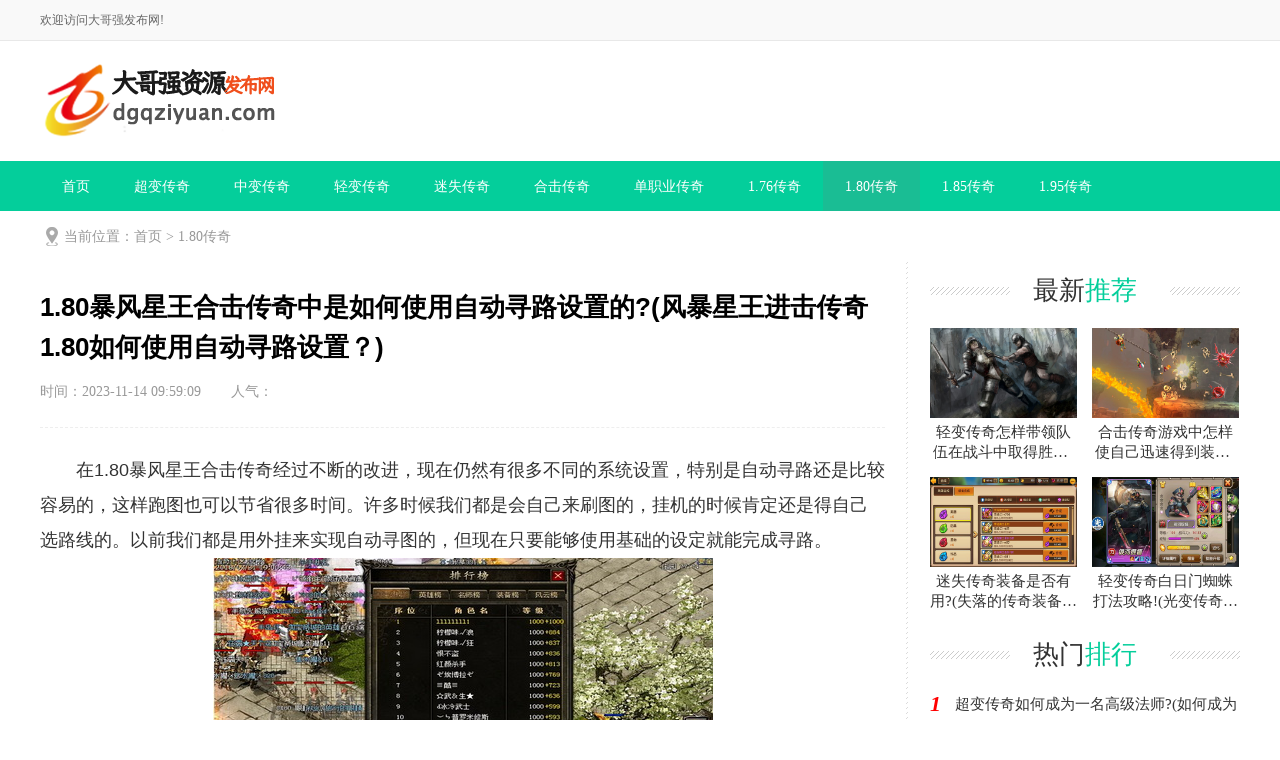

--- FILE ---
content_type: text/html
request_url: https://dgqziyuan.com/1154/
body_size: 4679
content:
<!DOCTYPE html>
<html>
<head>
<meta http-equiv="Content-Type" content="text/html; charset=utf-8" />
<meta http-equiv="X-UA-Compatible" content="IE=edge">
<meta name="applicable-device" content="pc" />
<link rel="canonical" href="https://dgqziyuan.com/1154/" />
<title>1.80暴风星王合击传奇中是如何使用自动寻路设置的?(风暴星王进击传奇1.80如何使用自动寻路设置？)-大哥强发布网</title>
<meta name="keywords" content="1.80暴风星王合击传奇" />
<meta name="description" content="在1.80暴风星王合击传奇经过不断的改进，现在仍然有很多不同的系统设置，特别是自动寻路还是比较容易的，这样跑图也可以节省很多时间。许多时候我们都是会自己来刷图的，挂机的时候肯定还是得自己选路线的。以前我们都是用外挂来实现自动寻图的，但现在只要能够使用基础的设定就能完成寻路。" />
<meta http-equiv="Cache-Control" content="no-transform" />
<meta http-equiv="Cache-Control" content="no-siteapp" />
<link rel="stylesheet" type="text/css" href="/xiaoyu/css/style.css" />
<script type="text/javascript" src="/xiaoyu/js/jqbs.main.js"></script>
<script type="text/javascript" src="/xiaoyu/js/js.js"></script>
</head>
<body>
<div class="g-headTop">
  <div class="clearfix g-box-1200"><span class="f-fl">欢迎访问大哥强发布网!</span>
  </div>
</div>
<div class="g-logo-full clearfix">
  <div class="g-box-1200 clearfix">
    <div class="g-logobox f-fl"><a class="u-logo f-fl" href="https://dgqziyuan.com/" title="新开传奇网站"><img src="/xiaoyu/images/logo.png" alt="新开传奇网站"></a>
    </div>
  </div>
</div>
<div class="g-nav-full clearfix">
  <div class="g-box-1200 clearfix">
    <ul>
      <li><a href="https://dgqziyuan.com/">首页</a></li>
	        <li ><a href='https://dgqziyuan.com/cbcq/'>超变传奇</a></li>
	        <li ><a href='https://dgqziyuan.com/zbcq/'>中变传奇</a></li>
	        <li ><a href='https://dgqziyuan.com/qbcq/'>轻变传奇</a></li>
	        <li ><a href='https://dgqziyuan.com/mscq/'>迷失传奇</a></li>
	        <li ><a href='https://dgqziyuan.com/hjcq/'>合击传奇</a></li>
	        <li ><a href='https://dgqziyuan.com/dzycq/'>单职业传奇</a></li>
	        <li ><a href='https://dgqziyuan.com/176cq/'>1.76传奇</a></li>
	        <li  class="syactive"><a href='https://dgqziyuan.com/180cq/'>1.80传奇</a></li>
	        <li ><a href='https://dgqziyuan.com/185cq/'>1.85传奇</a></li>
	        <li ><a href='https://dgqziyuan.com/195cq/'>1.95传奇</a></li>
	      </ul>
  </div>
</div>
<script>
var _hmt = _hmt || [];
(function() {
  var hm = document.createElement("script");
  hm.src = "https://hm.baidu.com/hm.js?4bc4564b163c64705d2d42cffcce84ae";
  var s = document.getElementsByTagName("script")[0]; 
  s.parentNode.insertBefore(hm, s);
})();
</script>

<!--top end--> 
<!-- 当前位置 -->
<div class="g-box-1200 g-jknav"><b class="f-jkico"></b><strong>当前位置：<a href="/">首页</a>&nbsp;>&nbsp;<a href="/180cq/">1.80传奇</a></strong></div>
<div class="g-box-1200 clearfix m-margin15 g-box-bgico">
  <div class="w845 f-fl clearfix htmlcontent">
    <div class="g-infocont g-new-info clearfix">
      <h1>1.80暴风星王合击传奇中是如何使用自动寻路设置的?(风暴星王进击传奇1.80如何使用自动寻路设置？)</h1>
      <div class="u-info"><span>时间：2023-11-14 09:59:09</span><span>人气：<i><script src=/e/public/ViewClick/?classid=8&id=1154&addclick=1></script></i></span></div>
      <div class="m-main">
        　　在1.80暴风星王合击传奇经过不断的改进，现在仍然有很多不同的系统设置，特别是自动寻路还是比较容易的，这样跑图也可以节省很多时间。许多时候我们都是会自己来刷图的，挂机的时候肯定还是得自己选路线的。以前我们都是用外挂来实现自动寻图的，但现在只要能够使用基础的设定就能完成寻路。
<div style="text-align: center;"><img alt="传奇" src="/d/file/p/2021/06-11/164ae7c2cd4ddf5b4e87b4901263369d.jpg" style="width: 500px; height: 300px;" /></div>　　一、自动刷图<br /><br />　　在这个页面中，我们可以直接看到有一个自动完成任务的设置，直接点击左边的任务图标，就可以完成一些基本的任务，这样保证了让我们快速完成任务也不会太难。自动刷图一般都是要跟着任务才能完成的，所以肯定还是要特别注意好基础路线位置，只要我们能完成一些基础任务，其实游戏中的奖励还是很不错的。<br /><br />　　二、跑路线<br /><br />　　目前游戏都是可以自动来跑不同的路线的，所以我们还是应该确定好基本的路线情况，因为任务不一样，所以我们每次都是完成一项任务后，再去完成下一项。在完成设置好基本任务后，就可以连续地完成不同的任务。<br /><br />　　三、领取奖励<br /><br />　　由于每次完成的任务不同，奖励也不一样，所以肯定还是要特别注意好奖励的情况。只要我们的任务都能迅速完成，&ldquo;打金传奇&rdquo;的任务中心就会让我们得到不同种类的奖励。因此大家必须特别注意好领取奖励的情况，以免错过一些奖励。<br />&nbsp;      </div>
      <div class="g-news-zuozhe clearfix">
        <h3><span>最新文章</span></h3>
        <ul>
		          <li><a href="https://dgqziyuan.com/1036/" title="1.80龙渊传奇祭坛地图攻略。(1.80龙渊传奇祭坛地图指南。)"><i><img src="/d/file/p/2021/05-26/828c93d812dd7dacfe972995d7b81cc0.jpg" alt="1.80龙渊传奇祭坛地图攻略。(1.80龙渊传奇祭坛地图指南。)"></i>
            <p>1.80龙渊传奇祭坛地图攻略。(1.80龙渊传奇祭坛地图指南。)</p>
            <font>1.80龙渊传奇游戏里有各种游戏设定，但每个游戏里都不能</font><span><strong class="u-yuedu">(8)人阅读</strong><strong class="u-time">时间：2023-11-17 </strong></span></a></li>
		          <li><a href="https://dgqziyuan.com/1045/" title="在1.80传奇中法师值得注意的事情(1.80传奇中法师值得注意的事情)"><i><img src="/d/file/p/2021/05-27/7637ebf9d18ccf089e596cb84d4b5c02.jpg" alt="在1.80传奇中法师值得注意的事情(1.80传奇中法师值得注意的事情)"></i>
            <p>在1.80传奇中法师值得注意的事情(1.80传奇中法师值得注意的事情)</p>
            <font>法师是一个很有趣的职业，在传奇1.80中也有很多法师用户</font><span><strong class="u-yuedu">(3)人阅读</strong><strong class="u-time">时间：2023-11-17 </strong></span></a></li>
		          <li><a href="https://dgqziyuan.com/1061/" title="1.80金币传奇中的藏宝阁怎么打?(1.80金币传奇如何打败宝藏阁？)"><i><img src="/d/file/p/2021/05-29/467f914cb0e197b3cd26babb7c464a63.jpg" alt="1.80金币传奇中的藏宝阁怎么打?(1.80金币传奇如何打败宝藏阁？)"></i>
            <p>1.80金币传奇中的藏宝阁怎么打?(1.80金币传奇如何打败宝藏阁？)</p>
            <font>1.80金币传奇中的藏宝阁，顾名思义，就是一个能让大家拿到</font><span><strong class="u-yuedu">(4)人阅读</strong><strong class="u-time">时间：2023-11-17 </strong></span></a></li>
		          <li><a href="https://dgqziyuan.com/1071/" title="1.80合击新开传奇中关于夺宝地宫活动的一些小攻略。(1.80新传奇中寻宝和地宫活动的一些技巧。)"><i><img src="/d/file/p/2021/05-31/52ca2858f07607980f5ce553d2d819c9.jpg" alt="1.80合击新开传奇中关于夺宝地宫活动的一些小攻略。(1.80新传奇中寻宝和地宫活动的一些技巧。)"></i>
            <p>1.80合击新开传奇中关于夺宝地宫活动的一些小攻略。(1.80新传奇中寻宝和地宫活动的一些技巧。)</p>
            <font>对每个1.80合击新开传奇搜服玩家来说，都是希望能得到更</font><span><strong class="u-yuedu">(2)人阅读</strong><strong class="u-time">时间：2023-11-16 </strong></span></a></li>
		          <li><a href="https://dgqziyuan.com/1090/" title="1.80我本沉默传奇中道士玩家对红毒和绿毒应该怎么用?(1.80 我的无声传奇中道教玩家应该如何使用红毒和绿毒？)"><i><img src="/d/file/p/2021/06-02/34279b0ffcda41cb8848e7c902b789da.jpg" alt="1.80我本沉默传奇中道士玩家对红毒和绿毒应该怎么用?(1.80 我的无声传奇中道教玩家应该如何使用红毒和绿毒？)"></i>
            <p>1.80我本沉默传奇中道士玩家对红毒和绿毒应该怎么用?(1.80 我的无声传奇中道教玩家应该如何使用红毒和绿毒？)</p>
            <font>也许对于很多玩家来说，道士1.80我本沉默传奇中只是一个</font><span><strong class="u-yuedu">(4)人阅读</strong><strong class="u-time">时间：2023-11-16 </strong></span></a></li>
		          <li><a href="https://dgqziyuan.com/1099/" title="1.80合击传奇中法战与战法组合的区别。(1.80组合攻击传奇中法式战斗和组合战斗的区别。)"><i><img src="/d/file/p/2021/06-03/0d0fb76fc19edc6651e2b6ea396d30cc.jpg" alt="1.80合击传奇中法战与战法组合的区别。(1.80组合攻击传奇中法式战斗和组合战斗的区别。)"></i>
            <p>1.80合击传奇中法战与战法组合的区别。(1.80组合攻击传奇中法式战斗和组合战斗的区别。)</p>
            <font>我们经常可以在1.80合击传奇中看到法师玩家带着战士英</font><span><strong class="u-yuedu">(3)人阅读</strong><strong class="u-time">时间：2023-11-16 </strong></span></a></li>
		        </ul>
      </div>
    </div>
    <div class="clearfix m-mainbot">
      <!--<p class="m-page-up f-fl"> 上一篇：<a href='/1145/'>1.80新开合击传奇中满级切割勋章能够提升那些属性?(全新1.80开合攻传奇中满级斩勋章可以提升哪些属性？)</a> </p>
      <a href="https://dgqziyuan.com/" class="u-back-home f-fl"><i></i><strong>网站首页</strong></a>
      <p class="m-page-down f-fr"> 下一篇：<a href='/1164/'>1.80新开合击传奇游戏中的极品装备，你喜欢哪些?(1.80新开合攻传奇游戏中的最佳装备，你喜欢哪一个？)</a> </p>-->
    </div>
    <!--用户评论--> 
  </div>
  ﻿
  <div class="w310 f-fr clearfix">
    <div class="g-jptj clearfix">
      <h3 class="m-h3tit">最新<span>推荐</span></h3>
      <ul>
	            <li><a href="https://dgqziyuan.com/228/" title="轻变传奇怎样带领队伍在战斗中取得胜利?(在《光变传奇中如何带领团队取得战斗的胜利？)" class="g-img"><img src="/d/file/p/2021/04-01/4e01ae5e46ca504dc31474a0b3e42ccc.jpg" alt="轻变传奇怎样带领队伍在战斗中取得胜利?(在《光变传奇中如何带领团队取得战斗的胜利？)">
          <p>轻变传奇怎样带领队伍在战斗中取得胜利?(在《光变传奇中如何带领团队取得战斗的胜利？)</p>
          </a></li>
		        <li><a href="https://dgqziyuan.com/114/" title="合击传奇游戏中怎样使自己迅速得到装备?(联合打击传奇游戏中如何快速获得装备？)" class="g-img"><img src="/d/file/p/2021/03-18/9cf1ebecfdb0fca3355081644d96f016.jpg" alt="合击传奇游戏中怎样使自己迅速得到装备?(联合打击传奇游戏中如何快速获得装备？)">
          <p>合击传奇游戏中怎样使自己迅速得到装备?(联合打击传奇游戏中如何快速获得装备？)</p>
          </a></li>
		        <li><a href="https://dgqziyuan.com/113/" title="迷失传奇装备是否有用?(失落的传奇装备有用吗？)" class="g-img"><img src="/d/file/p/2021/03-18/5e4767977d5100baa5285a6677cab4c5.jpg" alt="迷失传奇装备是否有用?(失落的传奇装备有用吗？)">
          <p>迷失传奇装备是否有用?(失落的传奇装备有用吗？)</p>
          </a></li>
		        <li><a href="https://dgqziyuan.com/109/" title="轻变传奇白日门蜘蛛打法攻略!(光变传奇白门蜘蛛的攻略指南！)" class="g-img"><img src="/d/file/p/2021/03-18/1a6b271c50418ffd15dbcca6efb48b96.jpg" alt="轻变传奇白日门蜘蛛打法攻略!(光变传奇白门蜘蛛的攻略指南！)">
          <p>轻变传奇白日门蜘蛛打法攻略!(光变传奇白门蜘蛛的攻略指南！)</p>
          </a></li>
		      </ul>
    </div>
    <div class="g-rankul clearfix  m-margin15">
      <h3 class="m-h3tit">热门<span>排行</span></h3>
      <ul>
	            <li><i>1</i><a href="https://dgqziyuan.com/98/" title="超变传奇如何成为一名高级法师?(如何成为高级传奇？)">超变传奇如何成为一名高级法师?(如何成为高级传奇？)</a></li>
		        <li><i>2</i><a href="https://dgqziyuan.com/140/" title="1.95传奇中战士如何PK法师?(1.95传奇战士如何PK法师？)">1.95传奇中战士如何PK法师?(1.95传奇战士如何PK法师？)</a></li>
		        <li><i>3</i><a href="https://dgqziyuan.com/315/" title="轻变传奇个人对法师职业的感想!(我传奇对法师职业的看法！)">轻变传奇个人对法师职业的感想!(我传奇对法师职业的看法！)</a></li>
		        <li><i>4</i><a href="https://dgqziyuan.com/144/" title="新迷失传奇道士玩家提供一些怪练等级的建议!(新的传奇道教玩家提供一些关于怪物训练等级的建议！)">新迷失传奇道士玩家提供一些怪练等级的建议!(新的传奇道教玩家提供一些关于怪物训练等级的建议！)</a></li>
		        <li><i>5</i><a href="https://dgqziyuan.com/344/" title="新迷失传奇灵符包游戏攻略内容!(新的失落传奇护符包游戏指南内容！)">新迷失传奇灵符包游戏攻略内容!(新的失落传奇护符包游戏指南内容！)</a></li>
		        <li><i>6</i><a href="https://dgqziyuan.com/110/" title="1.95神龙合击传奇网站PK现在有几个新发现!(1.95神龙来袭传奇网站PK现多新发现！)">1.95神龙合击传奇网站PK现在有几个新发现!(1.95神龙来袭传奇网站PK现多新发现！)</a></li>
		        <li><i>7</i><a href="https://dgqziyuan.com/377/" title="中变揭露法师和道士之间的矛盾!(中期变身揭秘法师与道士的矛盾！)">中变揭露法师和道士之间的矛盾!(中期变身揭秘法师与道士的矛盾！)</a></li>
		        <li><i>8</i><a href="https://dgqziyuan.com/114/" title="合击传奇游戏中怎样使自己迅速得到装备?(联合打击传奇游戏中如何快速获得装备？)">合击传奇游戏中怎样使自己迅速得到装备?(联合打击传奇游戏中如何快速获得装备？)</a></li>
		        <li><i>9</i><a href="https://dgqziyuan.com/113/" title="迷失传奇装备是否有用?(失落的传奇装备有用吗？)">迷失传奇装备是否有用?(失落的传奇装备有用吗？)</a></li>
		        <li><i>10</i><a href="https://dgqziyuan.com/1359/" title="介绍1.80合击传奇中隐藏属性的装备(介绍1.80命中传奇中隐藏属性的装备)">介绍1.80合击传奇中隐藏属性的装备(介绍1.80命中传奇中隐藏属性的装备)</a></li>
		      </ul>
    </div>
    <div class="g-ht clearfix">
      <h3 class="m-h3tit">热门<span>标签</span></h3>
      <ul>
	            <li><a href='https://dgqziyuan.com/tag/1102/' target="_blank">刚开轻变传奇</a></li>
		        <li><a href='https://dgqziyuan.com/tag/1047/' target="_blank">复古合击英雄传奇</a></li>
		        <li><a href='https://dgqziyuan.com/tag/1096/' target="_blank">传奇1.85玉兔</a></li>
		        <li><a href='https://dgqziyuan.com/tag/997/' target="_blank">新开1.80合击传奇</a></li>
		        <li><a href='https://dgqziyuan.com/tag/1325/' target="_blank">1.80复古火龙传奇搜服</a></li>
		        <li><a href='https://dgqziyuan.com/tag/1073/' target="_blank">1.85传奇狂雷</a></li>
		        <li><a href='https://dgqziyuan.com/tag/1137/' target="_blank">传奇1.76怀旧版</a></li>
		        <li><a href='https://dgqziyuan.com/tag/1453/' target="_blank">超变态传奇私服</a></li>
		        <li><a href='https://dgqziyuan.com/tag/554/' target="_blank">迷失传奇发布网</a></li>
		        <li><a href='https://dgqziyuan.com/tag/1141/' target="_blank">传奇1.76新开网站</a></li>
		        <li><a href='https://dgqziyuan.com/tag/1207/' target="_blank">传奇中变搜服</a></li>
		        <li><a href='https://dgqziyuan.com/tag/983/' target="_blank">1.95神龙终极传奇</a></li>
		        <li><a href='https://dgqziyuan.com/tag/1347/' target="_blank">3000ok新开传奇网站</a></li>
		        <li><a href='https://dgqziyuan.com/tag/1253/' target="_blank">新开搜服</a></li>
		        <li><a href='https://dgqziyuan.com/tag/585/' target="_blank">1.80复古火龙传奇</a></li>
		        <li><a href='https://dgqziyuan.com/tag/965/' target="_blank">传奇1.95新服网</a></li>
		        <li><a href='https://dgqziyuan.com/tag/1088/' target="_blank">1.76复古传奇新服网</a></li>
		        <li><a href='https://dgqziyuan.com/tag/1321/' target="_blank">复古传奇发布网站</a></li>
		        <li><a href='https://dgqziyuan.com/tag/1401/' target="_blank">新开传奇开区网</a></li>
		        <li><a href='https://dgqziyuan.com/tag/1093/' target="_blank">网站传奇</a></li>
		        <li><a href='https://dgqziyuan.com/tag/621/' target="_blank">1.80星王合击传奇</a></li>
		        <li><a href='https://dgqziyuan.com/tag/1517/' target="_blank">热血传奇私服发布</a></li>
		        <li><a href='https://dgqziyuan.com/tag/1091/' target="_blank">1.95传奇新开服</a></li>
		        <li><a href='https://dgqziyuan.com/tag/1411/' target="_blank">新开热血单职业传奇</a></li>
		        <li><a href='https://dgqziyuan.com/tag/574/' target="_blank">1.76刚开传奇</a></li>
		        <li><a href='https://dgqziyuan.com/tag/1468/' target="_blank">传奇1.76金币</a></li>
		        <li><a href='https://dgqziyuan.com/tag/1040/' target="_blank">185传奇</a></li>
		        <li><a href='https://dgqziyuan.com/tag/1377/' target="_blank">SF999传奇新服网</a></li>
		        <li><a href='https://dgqziyuan.com/tag/1188/' target="_blank">zhaosf传奇网站</a></li>
		        <li><a href='https://dgqziyuan.com/tag/1412/' target="_blank">热血传奇官方</a></li>
		      </ul>
    </div>
  </div>
</div>
<div class="g-footer clearfix">
  <p>Copyright &copy; 2002-2023 <a href="https://dgqziyuan.com/">https://dgqziyuan.com/</a>  <a href="https://dgqziyuan.com/">大哥强发布网</a>  版权所有 <a href="https://dgqziyuan.com/sitemap.xml" target="_blank">网站地图</a> <a href="https://beian.miit.gov.cn/" rel="nofollow" target="_blank">晋ICP备15003597号-3</a></p>
</div>
</body>
</html>

--- FILE ---
content_type: text/css
request_url: https://dgqziyuan.com/xiaoyu/css/style.css
body_size: 11292
content:
 html {
 	font-family: sans-serif;
 	-ms-text-size-adjust: 100%;
 	-webkit-text-size-adjust: 100%;
 	-webkit-tap-highlight-color: transparent
 }
 body {
 	margin: 0;
 	text-align: left;
 	font-size: 15px;
 	background: #fff;
 	font-family: arial, microsoft yahei, \5fae\8f6f\96c5\9ed1
 }
 article, aside, details, figcaption, figure, footer, header, main, menu, nav, section, summary {
 	display: block
 }
 audio, canvas, progress, video {
 	display: inline-block
 }
 audio:not([controls]) {
 	display: none;
 	height: 0
 }
 progress {
 	vertical-align: baseline
 }
 template, [hidden] {
 	display: none
 }
 a {
 	background-color: transparent;
 	-webkit-text-decoration-skip: objects
 }
 a:active, a:hover {
 	outline-width: 0
 }
 a, b, p, font, span, strong {
 	font-family: microsoft yahei
 }
 button, input, select, textarea, a {
 	outline: none
 }
 abbr[title] {
 	border-bottom: none;
 	text-decoration: underline;
 	text-decoration: underline dotted
 }
 b, strong {
 	font-weight: inherit
 }
 b, strong {
 	font-weight: bolder
 }
 dfn {
 	font-style: italic
 }
 h1 {
 	font-size: 2em;
 	margin: .67em 0
 }
 mark {
 	background-color: #ff0;
 	color: #000
 }
 small {
 	font-size: 80%
 }
 sub, sup {
 	font-size: 75%;
 	line-height: 0;
 	position: relative;
 	vertical-align: baseline
 }
 sub {
 	bottom: -.25em
 }
 sup {
 	top: -.5em
 }
 img {
 	border-style: none
 }
 svg:not(:root) {
 	overflow: hidden
 }
 code, kbd, pre, samp {
 	font-family: monospace, monospace;
 	font-size: 1em
 }
 figure {
 	margin: 1em 40px
 }
 hr {
 	box-sizing: content-box;
 	height: 0;
 	overflow: visible
 }
 button, input, select, textarea {
 	font: inherit;
 	margin: 0
 }
 optgroup {
 	font-weight: 700
 }
 button, input {
 	overflow: visible;
 	padding: 0;
 	margin: 0
 }
 button, select {
 	text-transform: none
 }
 button, html [type=button], [type=reset], [type=submit] {
 	-webkit-appearance: button
 }
 button::-moz-focus-inner, [type=button]::-moz-focus-inner, [type=reset]::-moz-focus-inner, [type=submit]::-moz-focus-inner {
 	border-style: none;
 	padding: 0
 }
 button:-moz-focusring, [type=button]:-moz-focusring, [type=reset]:-moz-focusring, [type=submit]:-moz-focusring {
 	outline: 1px dotted ButtonText
 }
 fieldset {
 	border: 0;
 	margin: 0 2px;
 	padding: .35em .625em .75em
 }
 legend {
 	box-sizing: border-box;
 	color: inherit;
 	display: table;
 	max-width: 100%;
 	padding: 0;
 	white-space: normal
 }
 textarea {
 	overflow: auto
 }
 [type=checkbox], [type=radio] {
 	box-sizing: border-box;
 	padding: 0
 }
 [type=number]::-webkit-inner-spin-button, [type=number]::-webkit-outer-spin-button {
 	height: auto
 }
 [type=search] {
 	-webkit-appearance: textfield;
 	outline-offset: -2px
 }
 [type=search]::-webkit-search-cancel-button, [type=search]::-webkit-search-decoration {
 	-webkit-appearance: none
 }
 ::-webkit-input-placeholder {
 	color: inherit;
 	opacity: .54
 }
 ::-webkit-file-upload-button {
 	-webkit-appearance: button;
 	font: inherit
 }
 .clearfix {
 	*zoom: 1
 }
 .clearfix:before, .clearfix:after {
 	display: table;
 	line-height: 0;
 	content: ""
 }
 .clearfix:after {
 	clear: both
 }
 p {
 	margin: 0
 }
 img {
 	width: auto\9;
 	height: auto;
 	max-width: 100%;
 	vertical-align: middle;
 	border: 0;
 	-ms-interpolation-mode: bicubic
 }
 ul, ol, dl, h1, h2, h3, h4, h5, h6, dt, dd {
 	margin: 0;
 	padding: 0
 }
 ul li, ol li {
 	list-style: none
 }
 .f-fl, .f-lifl li, .f-dlfl dt, .f-dlfl dd {
 	float: left;
 	display: inline
 }
 .f-fr {
 	float: right;
 	display: inline
 }
 a, a:visited {
 	text-decoration: none;
 	color: #333
 }
 a:hover {
 	transition: color 160ms ease 0s, background-color 200ms ease 0s, border-color 160ms ease 0s, transform 500ms ease 0s;
 	cursor: pointer
 }
 em {
 	font-style: normal
 }
 .g-box-1200 {
 	width: 1200px;
 	height: auto;
 	margin: auto;
 	display: block
 }
 .m-margin15 {
 	margin-top: 15px
 }
 .m-margin20 {
 	margin-top: 20px
 }
 .m-bd-margin10 {
 	padding-bottom: 10px
 }
 .g-topbar {
 	position: relative;
 	height: 65px;
 	width: 100%;
 	background-color: #2d2d2d;
 	min-width: 1200px
 }
 .g-logo {
 	overflow: hidden;
 	margin: 10px 40px 0 0
 }
 .g-nav li {
 	float: left;
 	line-height: 61px;
 	margin-right: 34px
 }
 .g-nav li a {
 	color: #fff;
 	font-size: 18px
 }
 .g-nav li a:hover {
 	color: #ff4939
 }
 .g-nav li span {
 	display: block;
 	margin: 0 auto;
 	width: 16px;
 	height: 2px
 }
 .g-nav li.m-hover span {
 	background: #ff4939
 }
 .g-search {
 	overflow: hidden;
 	height: 30px;
 	width: 220px;
 	margin-top: 17px;
 	background: #f0f0f1;
 	border-radius: 18px
 }
 .g-search .u-search-input {
 	width: 165px;
 	height: 30px;
 	padding: 0 10px 0 15px;
 	background: 0 0;
 	border: none;
 	float: left;
 	font-size: 14px;
 	line-height: 30px
 }
 .g-search .u-search-btn {
 	float: right;
 	width: 30px;
 	height: 30px;
 	overflow: hidden;
 	font-size: 0;
 	border: none;
 	background: url(../images/vspr.png) 0 -84px no-repeat;
 	cursor: pointer
 }
 .g-current {
 	overflow: hidden;
 	padding-top: 15px
 }
 .g-current p {
 	background: url(../images/sskico2018.png) no-repeat -3px -261px;
 	height: 20px;
 	line-height: 20px;
 	padding-left: 18px;
 	color: #999
 }
 .g-current p a {
 	color: #999
 }
 .g-current p a:hover {
 	color: #ff4939
 }
 .w875 {
 	width: 870px
 }
 .w310 {
 	width: 310px
 }
 .videoWrap {}
 #videoPlayer {
 	width: 870px;
 	height: 490px;
 	background: #000
 }
 .titBar {
 	padding: 15px 0 20px
 }
 .titBar h1 {
 	line-height: 40px;
 	font-size: 28px;
 	margin-bottom: 15px
 }
 .titBar p.u-count {
 	height: 20px;
 	color: #999
 }
 .titBar p.u-count span {
 	margin-right: 22px
 }
 .m-tags {
 	overflow: hidden;
 	height: 24px;
 	margin-top: 18px;
 	display: none
 }
 .m-tags a {
 	display: inline-block;
 	padding: 0 10px;
 	height: 24px;
 	border-radius: 6px;
 	text-align: center;
 	line-height: 24px;
 	background-color: #f2f2f2;
 	color: #999;
 	margin-right: 12px
 }
 .introduction {
 	color: #666;
 	height: 56px;
 	line-height: 28px;
 	margin-top: 14px;
 	background: #f1f1f1;
 	border-radius: 4px;
 	padding: 6px 12px
 }
 .m-tags a:hover {
 	background: #ff4939;
 	color: #fff
 }
 .hd {
 	border-bottom: 1px solid #e3e3e3;
 	line-height: 45px
 }
 .hd h4 {
 	font-size: 22px;
 	font-weight: 700
 }
 .g-jcsp li {
 	position: relative;
 	height: 70px;
 	padding: 11px 0;
 	border-bottom: 1px dashed #e3e3e3
 }
 .g-jcsp li img {
 	float: left;
 	width: 124px;
 	height: 70px;
 	margin-right: 8px
 }
 .g-jcsp li a span {
 	display: block;
 	height: 18px;
 	line-height: 18px;
 	overflow: hidden;
 	font-size: 15px;
 	white-space: nowrap;
 	text-overflow: ellipsis
 }
 .g-jcsp li i {
 	background: url(../images/vspr.png) no-repeat
 }
 .g-jcsp li i {
 	position: absolute;
 	top: 29px;
 	left: 45px;
 	display: block;
 	width: 34px;
 	height: 34px;
 	background-position: -66px -74px
 }
 .g-jcsp li .desc {
 	height: 18px;
 	line-height: 18px;
 	overflow: hidden;
 	margin: 7px 0 9px;
 	color: #989898;
 	font-size: 14px
 }
 .g-jcsp li em {
 	position: absolute;
 	font-style: normal;
 	left: 78px;
 	bottom: 14px;
 	height: 20px;
 	line-height: 20px;
 	padding: 0 6px;
 	font-size: 12px;
 	color: #fff;
 	background: url(../images/rgba50.png);
 	border-radius: 10px;
 	z-index: 99
 }
 .g-jcsp li .info {
 	font-size: 13px;
 	color: #999;
 	height: 18px
 }
 .g-jcsp li a:hover span {
 	color: #ff4939
 }
 .g-jcsp li:last-of-type {
 	border-bottom: 0
 }
 .g-jcsp li:hover {
 	background: #f4f4f4
 }
 .g-content-box {
 	overflow: hidden;
 	margin-top: 20px
 }
 #content {
 	margin-top: 20px;
 	position: relative;
 	margin-left: 15px;
 	padding: 20px 20px 20px 40px;
 	border-left: 2px dotted #e4e4e4
 }
 #content p {
 	margin-bottom: 15px;
 	line-height: 25px;
 	color: #666
 }
 #content img {
 	display: block;
 	margin: 0 auto
 }
 #content h3 {
 	margin-bottom: 15px;
 	line-height: 30px;
 	color: #333;
 	position: relative
 }
 #content h3 i {
 	position: absolute;
 	left: -55px;
 	color: #fff;
 	top: 0;
 	height: 30px;
 	width: 30px;
 	line-height: 30px;
 	text-align: center;
 	background: #ff4939;
 	color: #fff;
 	border-radius: 50%;
 	font-size: 20px;
 	font-style: normal
 }
 .g-float {
 	width: 60px;
 	height: auto;
 	position: fixed;
 	bottom: 10px;
 	left: 50%;
 	cursor: pointer;
 	margin-left: 610px;
 	z-index: 100
 }
 .g-float a {
 	width: 100%;
 	height: 60px;
 	margin: 1px 0 0;
 	display: block;
 	overflow: hidden
 }
 .g-float #m-top-back {
 	height: 0;
 	background: url(../images/sp-gotop.png) no-repeat;
 	-webkit-transition: all .2s;
 	-moz-transition: all .2s;
 	-o-transition: all .2s;
 	transition: all .2;
 	float: left;
 	display: block;
 	overflow: hidden
 }
 .g-float #m-top-back:hover {
 	background-position: -60px 0
 }
 .g-footer-nav {
 	color: #bbb;
 	margin-top: 10px;
 	height: 24px;
 	line-height: 24px;
 	overflow: hidden
 }
 .g-footer {
 	background: #f5f5f5;
 	clear: both;
 	margin-top: 35px;
 	padding: 20px 0;
 	text-align: center;
 	overflow: hidden
 }
 .g-footer a {
 	color: #333
 }
 .g-footer span {
 	margin: 0 15px;
 	color: #333;
 	font-size: 12px
 }
 .g-footer p {
 	color: #2d2d2d;
 	text-align: center;
 	font-size: 12px;
 	margin-top: 10px;
 	height: 24px;
 	line-height: 24px
 }
 .g-footer p b {}
 .g-topcont {
 	overflow: hidden;
 	height: 72px;
 	box-shadow: 0 5px 5px 0 rgba(255, 255, 255, .2), 0 0 6px 2px rgba(0, 0, 0, .15)
 }
 .g-topcont .g-logo {
 	width: 200px;
 	height: 72px;
 	overflow: hidden;
 	margin: 0
 }
 .g-topcont .g-nav {
 	overflow: hidden;
 	width: 710px
 }
 .g-topcont .g-nav ul {
 	overflow: hidden;
 	margin-left: 20px
 }
 .g-topcont .g-nav ul li {
 	float: left;
 	width: 105px;
 	margin: 0
 }
 .g-topcont .g-nav ul li a {
 	color: #333;
 	height: 72px;
 	display: block;
 	text-align: center
 }
 .g-topcont .g-nav ul li a span {
 	font-size: 18px;
 	padding-top: 16px;
 	display: block;
 	width: auto;
 	height: 26px;
 	line-height: 26px
 }
 .g-topcont .g-nav ul li a p {
 	font-size: 12px;
 	height: 19px;
 	line-height: 19px
 }
 .g-topcont .g-nav ul li.m-hover {
 	height: 70px;
 	border-bottom: 2px solid #04ce9b
 }
 .g-topcont .g-nav ul li.m-hover span {
 	background: 0 0;
 	color: #04ce9b
 }
 .g-topcont .g-nav ul li.m-hover p {
 	color: #04ce9b
 }
 .g-topcont .g-nav ul li:hover span {
 	color: #04ce9b
 }
 .g-topcont .g-nav ul li:hover p {
 	color: #04ce9b
 }
 .g-topcont .g-search {
 	margin-top: 21px
 }
 .g-topcont .g-mobile {
 	width: 37px;
 	height: 37px;
 	overflow: hidden;
 	height: 72px
 }
 .g-topcont .g-mobile a {
 	display: block;
 	margin-top: 17px
 }
 .g-newslist {
 	overflow: hidden
 }
 .g-newslist li {
 	overflow: hidden;
 	border-bottom: 1px dashed #eee;
 	padding: 15px 0 15px 273px;
 	position: relative;
 	height: 160px
 }
 .g-newslist li a {
 	display: block;
 	height: 130px
 }
 .g-newslist li a i {
 	position: absolute;
 	left: 0;
 	top: 15px;
 	overflow: hidden;
 	display: block;
 	width: 259px;
 	height: 160px
 }
 .g-newslist li a i img {
 	width: 259px;
 	height: 160px
 }
 .g-newslist li a p {
 	font-size: 18px;
 	color: #333;
 	height: 24px;
 	line-height: 24px;
 	overflow: hidden;
 	margin-bottom: 12px;
 	font-weight: 700
 }
 .g-newslist li a em {
 	color: #999;
 	display: block;
 	overflow: hidden;
 	line-height: 28px;
 	max-height: 84px;
 	font-size: 14px;
 	margin-bottom: 10px;
 	font-style: normal
 }
 .g-newslist li a span {
 	display: block;
 	height: 24px;
 	line-height: 24px;
 	color: #999;
 	margin-top: 5px
 }
 .g-newslist li a span strong.u-yuedu {
 	background: url(../images/yueduico.png)no-repeat left 0px
 }
 .g-newslist li a span strong {
 	padding-left: 24px;
 	font-weight: 400;
 	margin-right: 20px;
 	font-size: 14px
 }
 .g-newslist li a span strong.u-time {
 	background: url(../images/timeico.png)no-repeat 2px 2px
 }
 .g-newslist li a:hover p {
 	color: #04ce9b
 }
 .picshow {
 	width: 100%;
 	margin: 20px 0 15px;
 	overflow: hidden
 }
 .picshowtop {
 	width: 100%;
 	text-align: center;
 	position: relative;
 	z-index: 1;
 	overflow: hidden
 }
 .m-page {
 	clear: both;
 	margin: 20px auto;
 	padding-top: 10px;
 	overflow: hidden;
 	text-align: center;
 	font-size: 14px
 }
 .m-page ul li {
 	display: inline-block;
 	border: 1px solid #ccc;
 	padding: 6px 15px;
 	margin: 0 1px;
 	line-height: 24px;
 	background: #fff;
 	color: #999;
 	border-radius: 2px
 }
 .m-page ul li:hover {
 	background: #04ce9b;
 	color: #fff;
 	border: 1px solid #04ce9b
 }
 .m-page ul li:hover a {
 	color: #fff
 }
 .m-page ul li.thisclass {
 	display: inline-block;
 	border: 1px solid #04ce9b;
 	padding: 6px 15px;
 	margin: 0 1px;
 	background: #04ce9b;
 	color: #fff
 }
 .m-page ul li.thisclass a {
 	color: #fff
 }
 .m-page ul li a {
 	display: block;
 	color: #999
 }
 .m-page ul li a:hover {
 	color: #fff
 }
 .g-rankul {
 	margin-top: 25px;
 	overflow: hidden
 }
 .g-rankul ul {
 	overflow: hidden
 }
 .g-rankul ul li {
 	border-top: 0;
 	font-size: 15px;
 	padding: 14px 0;
 	overflow: hidden;
 	position: relative;
 	padding-left: 25px;
 	max-height: 52px;
 	line-height: 26px;
 	border-bottom: 1px dashed #eee
 }
 .g-rankul ul li i {
 	color: red;
 	font-size: 22px;
 	font-weight: bolder;
 	font-family: 微软雅黑;
 	font-style: italic;
 	position: absolute;
 	left: 0;
 	top: 14px
 }
 .g-rankul ul li a:hover {
 	color: #04ce9b
 }
 .g-rankul ul li a {
 	display: block
 }
 .g-rankul ul li:last-of-type {
 	border-bottom: 0
 }
 .g-jptj {
 	overflow: hidden;
 	margin-top: 10px
 }
 .g-jptj ul {
 	width: 330px;
 	overflow: hidden
 }
 .g-jptj ul li {
 	width: 147px;
 	height: auto;
 	margin: 15px 15px 0 0;
 	overflow: hidden;
 	float: left
 }
 .g-jptj ul li a img {
 	width: 100%;
 	height: 90px;
 	display: block;
 	overflow: hidden
 }
 .g-jptj ul li a p {
 	width: 100%;
 	height: 40px;
 	line-height: 20px;
 	font-size: 15px;
 	font-weight: 400;
 	color: #333;
 	text-align: center;
 	margin: 4px 0 0;
 	display: block;
 	overflow: hidden;
 	text-overflow: ellipsis;
 	display: -webkit-box;
 	-webkit-line-clamp: 2;
 	line-clamp: 2;
 	-webkit-box-orient: vertical
 }
 .g-jptj ul li:hover p {
 	color: #04ce9b
 }
 .g-jtgx {
 	overflow: hidden
 }
 .g-jtgx ul li {
 	margin-top: 15px;
 	border-bottom: 1px dashed #eee;
 	padding-bottom: 15px
 }
 .g-jtgx ul li a {
 	display: block;
 	height: 82px
 }
 .g-jtgx ul li a p.f-fl {
 	width: 132px;
 	height: 82px;
 	overflow: hidden;
 	margin-right: 12px
 }
 .g-jtgx ul li a p.f-fl img {
 	display: block;
 	width: 132px;
 	height: 82px
 }
 .g-jtgx ul li a strong {
 	display: block;
 	font-weight: 400;
 	font-size: 15px;
 	height: 44px;
 	overflow: hidden;
 	line-height: 22px;
 	margin-bottom: 5px
 }
 .g-jtgx ul li a span {
 	font-size: 15px;
 	color: #999
 }
 .g-jtgx ul li a:hover strong {
 	color: #04ce9b
 }
 .f-jkico {
 	background-image: url(../images/jkicon.png);
 	background-repeat: no-repeat
 }
 .g-jknav {
 	height: 20px;
 	position: relative;
 	zoom: 1;
 	text-indent: 24px;
 	margin-top: 16px
 }
 .g-jknav b {
 	width: 15px;
 	height: 19px;
 	position: absolute;
 	left: 4px;
 	top: 0;
 	background-position: -8px -5px
 }
 .g-jknav strong {
 	width: 100%;
 	height: 20px;
 	line-height: 20px;
 	font-size: 14px;
 	font-weight: 400;
 	color: #999;
 	text-indent: 24px;
 	display: block;
 	overflow: hidden
 }
 .g-jknav strong a {
 	color: #999
 }
 .g-jknav strong a:hover {
 	color: #04ce9b
 }
 .g-bldh {
 	overflow: hidden
 }
 .g-bldh ul {
 	padding: 15px 0 0;
 	overflow: hidden;
 	width: 325px
 }
 .g-bldh ul li {
 	width: 93.3px;
 	float: left;
 	height: 36px;
 	line-height: 36px;
 	margin: 0 15px 15px 0
 }
 .g-bldh ul li a {
 	overflow: hidden;
 	display: block;
 	background: #f4f4f4;
 	color: #333;
 	text-align: center;
 	border-radius: 20px
 }
 .g-bldh ul li a:hover {
 	background: #04ce9b;
 	color: #fff
 }
 .g-bldh ul li.m-hover a {
 	background: #04ce9b;
 	color: #fff
 }
 .g-namebox {
 	overflow: hidden;
 	position: relative;
 	height: 90px;
 	padding: 0 0 15px 105px;
 	border-bottom: 1px dashed #eee;
 	margin-top: 15px
 }
 .g-namebox i {
 	position: absolute;
 	overflow: hidden;
 	width: 90px;
 	height: 90px;
 	left: 0;
 	top: 0
 }
 .g-namebox i img {
 	width: 90px;
 	height: 90px;
 	border-radius: 100%
 }
 .g-namebox p {
 	height: 24px;
 	line-height: 24px;
 	overflow: hidden;
 	font-size: 22px;
 	font-weight: 700;
 	color: #333;
 	margin-bottom: 12px
 }
 .g-namebox span {
 	color: #999;
 	line-height: 28px;
 	height: 56px;
 	overflow: hidden;
 	display: block;
 	text-overflow: ellipsis;
 	display: -webkit-box;
 	-webkit-line-clamp: 2;
 	line-clamp: 2;
 	-webkit-box-orient: vertical
 }
 .g-namebox span.u-zz-text {
 	line-height: 28px;
 	height: 28px;
 	overflow: hidden
 }
 .w875 .g-namebox .u-htiofo {
 	overflow: hidden;
 	color: #999;
 	margin-top: 6px
 }
 .w875 .g-namebox .u-htiofo strong {
 	font-weight: 400;
 	color: #999;
 	padding-right: 20px;
 	padding-left: 20px
 }
 .w875 .g-namebox .u-htiofo b {
 	color: #666;
 	font-weight: 400
 }
 .w875 .g-namebox .u-htiofo strong.u-htico1 {
 	background: url(../images/htico1.png) no-repeat left center
 }
 .g-namebox p strong {
 	float: right;
 	overflow: hidden;
 	color: red;
 	font-size: 15px;
 	font-weight: 700
 }
 .w875 .g-nameimg {
 	padding: 0 0 15px 135px;
 	height: auto
 }
 .w875 .g-nameimg .u-htiofo {
 	overflow: hidden;
 	color: #999;
 	margin-top: 10px
 }
 .w875 .g-nameimg .u-htiofo strong {
 	font-weight: 400;
 	color: #999;
 	padding-right: 20px;
 	padding-left: 20px
 }
 .w875 .g-nameimg .u-htiofo b {
 	color: #666;
 	font-weight: 400
 }
 .w875 .g-nameimg .u-htiofo strong.u-htico1 {
 	background: url(../images/htico1.png) no-repeat left center
 }
 .w875 .g-nameimg i {
 	display: block;
 	width: 120px;
 	height: 90px
 }
 .w875 .g-nameimg i img {
 	width: 120px;
 	height: 90px;
 	border-radius: 0
 }
 .g-tag {
 	overflow: hidden;
 	margin-top: 8px;
 	height: 26px;
 	display: none
 }
 .g-tag ul li {
 	display: inline
 }
 .g-tag a {
 	display: inline-block;
 	padding: 0 12px;
 	background: #f4f4f4;
 	font-size: 15px;
 	color: #333;
 	border-radius: 4px;
 	height: 26px;
 	line-height: 26px;
 	margin-right: 12px
 }
 .g-tag a:hover {
 	background: #04ce9b;
 	color: #fff
 }
 .g-infocont {
 	overflow: hidden
 }
 .g-infocont h1 {
 	width: 100%;
 	line-height: 40px;
 	margin: 25px 0 15px;
 	word-wrap: break-word;
 	word-break: break-all;
 	font-size: 26px;
 	color: #000;
 	overflow: hidden;
 	text-overflow: ellipsis;
 	display: -webkit-box;
 	-webkit-line-clamp: 2;
 	-webkit-box-orient: vertical
 }
 .g-infocont .u-info {
 	overflow: hidden;
 	color: #999;
 	font-size: 14px;
 	height: 20px;
 	line-height: 20px;
 	border-bottom: 1px dashed #eee;
 	padding-bottom: 25px
 }
 .g-infocont .u-info span {
 	padding-right: 30px;
 	display: block;
 	float: left
 }
 .g-infocont .u-info span a {
 	display: inline-block;
 	color: #999
 }
 .g-infocont .u-info span a:hover {
 	color: #04ce9b;
 	text-decoration: underline
 }
 .g-infocont .u-info span i {
 	font-style: normal
 }
 .g-infocont p.u-daodu {
 	line-height: 24px;
 	color: #666;
 	font-size: 15px;
 	background-color: #fafafa;
 	padding: 10px 15px;
 	border-radius: 4px;
 	margin-top: 20px
 }
 .g-infocont .m-main {
 	overflow: hidden;
 	padding-top: 25px;
 	font-size: 18px;
 	line-height: 35px;
 	color: #333
 }
 .g-infocont .m-main p {
 	margin-bottom: 25px;
 	line-height: 35px;
 	color: #333;
 	font-size: 18px
 }
 .g-infocont .m-main p img {
 	display: block;
 	padding-bottom: 6px;
 	max-width: 730px;
 	margin: 0 auto;
 	_width: expression(this.width> 730 ? "730px": this.width)
 }
 .g-infocont .m-main h4 {
 	font-size: 18px;
 	color: #000;
 	margin-bottom: 25px
 }
 .g-infocont .m-main h3 {
 	height: 24px;
 	line-height: 24px;
 	margin-bottom: 25px;
 	font-size: 22px;
 	font-weight: 700;
 	color: #04ce9b;
 	overflow: hidden;
 	background: url(../images/h3icobg.png) repeat-x 0 11px
 }
 .g-infocont .m-main h3 span {
 	display: inline-block;
 	background: #fff;
 	border-left: 5px solid #04ce9b;
 	padding: 0 12px
 }
 .g-infocont .m-main p a {
 	color: #19abff;
 	text-decoration: underline
 }
 .g-infocont .m-main p a:hover {
 	color: red
 }
 .g-zzbox {
 	overflow: hidden;
 	box-shadow: 0 0 15px 0 rgba(7, 17, 27, .1);
 	border-radius: 4px;
 	margin-bottom: 20px;
 	padding: 0 15px;
 	margin-top: 12px
 }
 .g-zzbox a.u-zzimg {
 	display: block;
 	overflow: hidden;
 	padding: 20px 0 0
 }
 .g-zzbox a.u-zzimg i {
 	display: block;
 	width: 90px;
 	height: 90px;
 	margin: 0 auto
 }
 .g-zzbox a.u-zzimg i img {
 	width: 90px;
 	height: 90px;
 	border-radius: 100%;
 	box-shadow: 0 0 2px #cfcfcf
 }
 .g-zzbox a.u-zzimg span {
 	display: block;
 	text-align: center;
 	height: 24px;
 	line-height: 24px;
 	overflow: hidden;
 	margin-top: 12px;
 	font-weight: 700;
 	font-size: 18px
 }
 .g-zzbox a.u-zzimg strong {
 	font-weight: 400;
 	line-height: 24px;
 	color: #999;
 	max-height: 48px;
 	overflow: hidden;
 	display: block;
 	margin-top: 10px;
 	font-size: 15px;
 	text-align: center
 }
 .g-zzbox a.u-zzimg:hover span {
 	color: #04ce9b
 }
 p.u-morebtn {
 	margin: 15px 0;
 	overflow: hidden
 }
 p.u-morebtn a {
 	margin: 0 auto;
 	font-size: 14px;
 	display: block;
 	height: 30px;
 	line-height: 30px;
 	background: #f5f5f5;
 	color: #666;
 	width: 200px;
 	text-align: center;
 	border-radius: 4px
 }
 p.u-morebtn a:hover {
 	background: #04ce9b;
 	color: #fff
 }
 body .bdsharebuttonbox {
 	float: left;
 	width: 208px
 }
 body .bdsharebuttonbox p {
 	float: left
 }
 body .bdsharebuttonbox a {
 	width: 20px;
 	height: 20px;
 	margin: 0 0 0 4px;
 	padding: 0
 }
 body .bdsharebuttonbox a.bds_weixin {
 	background: url(../images/deatil_icon.png) no-repeat -55px -1px
 }
 body .bdsharebuttonbox a.bds_tsina {
 	background: url(../images/deatil_icon.png) no-repeat -1px -1px
 }
 body .bdsharebuttonbox a.bds_qzone {
 	background: url(../images/deatil_icon.png) no-repeat -28px -1px
 }
 body .bdsharebuttonbox a.bds_douban {
 	background: url(../images/deatil_icon.png) no-repeat -82px -1px
 }
 body .bdsharebuttonbox a.bds_renren {
 	background: url(../images/deatil_icon.png) no-repeat -109px -1px
 }
 body .bdsharebuttonbox a.bds_more {
 	background: url(../images/deatil_icon.png) no-repeat -136px -1px;
 	padding: 0;
 	margin: 0 0 0 4px;
 	height: 20px
 }
 .name-title {
 	height: 25px;
 	width: 100%;
 	display: block;
 	overflow: hidden;
 	font-size: 22px;
 	font-weight: 700
 }
 .name-title .title {
 	font-size: 22px;
 	font-style: normal;
 	color: #333;
 	display: block;
 	border-left: 5px solid #323232;
 	text-indent: 12px;
 	height: 25px;
 	line-height: 25px
 }
 .m-mainbot {
 	margin: 10px 0 20px;
 	display: block;
 	overflow: hidden;
 	padding-top: 6px
 }
 .m-mainbot p {
 	width: 330px;
 	height: 45px;
 	margin: 0;
 	height: 45px;
 	line-height: 45px;
 	font-size: 15px;
 	background: #f3f3f3 url(../images/cmsinfo-icon.png) no-repeat
 }
 .m-mainbot p a:hover {
 	color: #04ce9b
 }
 .m-mainbot p.m-page-up {
 	background-position: -1px -6px;
 	padding-left: 40px
 }
 .m-mainbot p.m-page-down {
 	background-position: 320px -117px;
 	text-align: right;
 	padding-right: 45px
 }
 .m-mainbot .u-back-home {
 	width: auto;
 	height: 64px;
 	margin: -6px 13px 0
 }
 .m-mainbot .u-back-home i {
 	width: 37px;
 	height: 37px;
 	border-radius: 55px;
 	background: url(../images/cmsinfo-icon.png) no-repeat 8px -398px #333;
 	margin: auto;
 	display: block;
 	overflow: hidden
 }
 .m-mainbot .u-back-home strong {
 	width: 100%;
 	height: 16px;
 	line-height: 16px;
 	font-size: 15px;
 	font-weight: 400;
 	color: #333;
 	text-align: center;
 	margin: 4px 0 0;
 	display: block;
 	overflow: hidden
 }
 .m-mainbot .u-back-home:hover i {
 	background-color: #04ce9b
 }
 .m-mainbot .u-back-home:hover strong {
 	color: #04ce9b
 }
 .m-mainbot .u-back-list {
 	width: auto;
 	height: 64px;
 	margin: 4px 19px 0
 }
 .m-mainbot .u-back-list i {
 	width: 37px;
 	height: 37px;
 	border-radius: 55px;
 	background: url(../images/cmsinfo-icon.png) no-repeat 8px -468px #333;
 	margin: auto;
 	display: block;
 	overflow: hidden
 }
 .m-mainbot .u-back-list strong {
 	width: 100%;
 	height: 16px;
 	line-height: 16px;
 	font-size: 14px;
 	font-weight: 400;
 	color: #333;
 	text-align: center;
 	margin: 8px 0 0;
 	display: block;
 	overflow: hidden
 }
 .m-mainbot .u-back-list:hover i {
 	background-color: #04ce9b
 }
 .m-mainbot .u-back-list:hover strong {
 	color: #04ce9b
 }
 .g-xgrd {
 	overflow: hidden;
 	width: 870px
 }
 .g-xgrd .g-xgrdimg {
 	overflow: hidden;
 	width: 890px;
 	height: 112px
 }
 .g-xgrd .g-xgrdimg li {
 	position: relative;
 	overflow: hidden;
 	padding: 0 0 0 195px;
 	width: 232.5px;
 	float: left;
 	margin-right: 15px
 }
 .g-xgrd .g-xgrdimg li a {
 	display: block;
 	height: 112px
 }
 .g-xgrd .g-xgrdimg li a i {
 	width: 180px;
 	height: 112px;
 	display: block;
 	position: absolute;
 	left: 0;
 	top: 0
 }
 .g-xgrd .g-xgrdimg li a i img {
 	width: 180px;
 	height: 112px
 }
 .g-xgrd .g-xgrdimg li a p {
 	font-size: 15px;
 	color: #333;
 	line-height: 24px;
 	height: 48px;
 	overflow: hidden
 }
 .g-xgrd .g-xgrdimg li a span {
 	color: #999;
 	font-size: 12px;
 	height: 60px;
 	line-height: 20px;
 	overflow: hidden
 }
 .g-xgrd .g-xgrdimg li a:hover p {
 	color: #04ce9b
 }
 .g-xgrd .g-xgrdlist {
 	overflow: hidden;
 	width: 895px;
 	margin-top: 15px
 }
 .g-xgrd .g-xgrdlist li {
 	height: 30px;
 	line-height: 30px;
 	overflow: hidden;
 	width: 404.5px;
 	margin-right: 20px;
 	float: left;
 	background: url(../images/i-downico.png) no-repeat -490px 9px;
 	padding-left: 18px
 }
 .g-xgrd .g-xgrdlist li span {
 	color: #999;
 	font-size: 12px
 }
 .g-xgrd .g-xgrdlist li a {
 	font-size: 14px;
 	color: #333;
 	display: block;
 	width: 315px;
 	overflow: hidden;
 	height: 30px;
 	text-overflow: ellipsis;
 	white-space: nowrap
 }
 .g-xgrd .g-xgrdlist li a:hover {
 	color: #04ce9b
 }
 .m-commentbox {
 	height: auto;
 	margin: 20px auto 0;
 	display: block;
 	overflow: hidden;
 	padding: 0 0 20px;
 	font-family: microsoft yahei
 }
 .tags .tags-title {
 	height: 40px;
 	line-height: 40px
 }
 .tags .tags-title h2 {
 	color: #2a363c;
 	font-weight: 700;
 	font-size: 16px
 }
 .tags ul {
 	padding: 10px 0 20px;
 	overflow: hidden
 }
 .tags ul li {
 	float: left;
 	padding: 0 5px 0 0;
 	list-style: none
 }
 .tags ul li a {
 	text-transform: uppercase;
 	-webkit-transition: all .3s ease;
 	-o-transition: all .3s ease;
 	transition: all .3s ease;
 	display: inline-block;
 	vertical-align: top;
 	font-size: 14px;
 	line-height: 22px;
 	padding: 5px 15px;
 	margin: 0 6px 8px 0;
 	border: 1px solid #e0e0e0;
 	border-radius: 2px;
 	color: rgba(0, 0, 0, .88);
 	background-color: rgba(255, 255, 255, .97)
 }
 .tags ul li a:nth-child(8), .tags ul li a:nth-child(15), .tags ul li a:nth-child(35) {
 	border-color: #fdb2b2;
 	color: #fd6161
 }
 .tags ul li a:nth-child(8) i, .tags ul li a:nth-child(15) i, .tags ul li a:nth-child(35) i {
 	position: relative;
 	top: -1px
 }
 .tags ul li a:hover {
 	color: #fff;
 	background: #1b1b1b;
 	border-color: #1b1b1b
 }
 .m-imgdiv ul {
 	margin: 0 0 0 -20px;
 	padding: 15px 0 0
 }
 .m-imgdiv li {
 	width: 417px;
 	margin: 0 0 0 20px;
 	float: left
 }
 .m-imgdiv li a.f-fl {
 	margin: 0 20px 0 0
 }
 .m-imgdiv li a.f-fl img {
 	display: block;
 	width: 180px;
 	height: 112px
 }
 .m-imgdiv li div p {
 	height: 52px;
 	line-height: 26px;
 	overflow: hidden;
 	margin-bottom: 8px
 }
 .m-imgdiv li div p a {
 	font-size: 15px
 }
 .m-imgdiv li div p a s {
 	text-decoration: none
 }
 .m-imgdiv li .m-info {
 	color: #999;
 	font-size: 14px;
 	height: 48px;
 	line-height: 24px;
 	overflow: hidden
 }
 .m-imgdiv li a:hover {
 	color: #04ce9b
 }
 .m-txtdiv ul {
 	margin: 0 0 0 -20px;
 	padding: 10px 0 0
 }
 .m-txtdiv li {
 	width: 417px;
 	margin: 0 0 0 20px;
 	height: 32px;
 	line-height: 32px;
 	overflow: hidden;
 	text-overflow: ellipsis;
 	white-space: nowrap
 }
 .m-txtdiv li a {
 	font-size: 15px
 }
 .m-txtdiv li a b {
 	background: url(../images/i-downico.png) no-repeat -490px 4px;
 	padding-left: 18px
 }
 .m-txtdiv li span {
 	color: #999;
 	font-size: 13px
 }
 .m-txtdiv li a:hover {
 	color: #04ce9b
 }
 .g-leftnav {
 	overflow: hidden;
 	width: 200px
 }
 .g-leftnav ul li {
 	height: 80px;
 	line-height: 80px;
 	overflow: hidden;
 	background: #f3f3f3;
 	border-bottom: 1px solid #fff;
 	text-align: center
 }
 .g-leftnav ul li a {
 	font-weight: 700;
 	font-size: 16px;
 	display: block;
 	color: #333
 }
 .g-leftnav ul li:hover {
 	background: #04ce9b
 }
 .g-leftnav ul li:hover a {
 	color: #fff;
 	background: url(../images/li1.png) no-repeat 140px center
 }
 .g-leftnav ul li.m-hover {
 	background: #04ce9b
 }
 .g-leftnav ul li.m-hover a {
 	color: #fff;
 	background: url(../images/li1.png) no-repeat 140px center
 }
 .g-about {
 	overflow: hidden;
 	width: 950px
 }
 .g-about h4 {
 	padding: 0 20px 15px;
 	font-size: 26px;
 	border-bottom: 1px solid #ededed;
 	font-weight: 400;
 	color: #333
 }
 .g-about h4.u-aboutico {
 	background-position: 130px -8px
 }
 .g-about .g-about-cont {
 	padding: 0 20px;
 	line-height: 38px;
 	font-size: 16px;
 	color: #555;
 	margin-top: 13px
 }
 .g-about h4.u-yjfk {
 	background-position: 130px -217px
 }
 .g-about h4.u-lxwm {
 	background-position: 130px -78px
 }
 .g-about h4.u-flsm {
 	background-position: 130px -145px
 }
 .g-about h4.u-wzdt {
 	background-position: 130px -423px
 }
 .g-about h4.u-ggfw {
 	background-position: 130px -320px
 }
 .g-about-list {
 	overflow: hidden
 }
 .g-about-list p {
 	overflow: hidden;
 	margin-top: 25px;
 	position: relative;
 	padding-left: 130px;
 	border-bottom: 1px dashed #eee;
 	padding-bottom: 12px;
 	min-height: 36px
 }
 .g-about-list p span {
 	display: block;
 	height: 24px;
 	line-height: 24px;
 	position: absolute;
 	left: 15px;
 	top: 0
 }
 .g-about-list p span a {
 	display: block;
 	font-size: 18px;
 	width: 105px;
 	color: #333;
 	padding: 0 0 0 10px;
 	font-weight: 700
 }
 .g-about-list p a {
 	display: inline-block;
 	height: 24px;
 	line-height: 24px;
 	padding: 0 8px;
 	font-size: 16px;
 	width: 100px;
 	color: #666;
 	margin-bottom: 12px
 }
 .g-about-list a:hover {
 	color: #04ce9b
 }
 .g-about-list p:last-of-type {
 	border-bottom: 0
 }
 .g-ht {
 	overflow: hidden;
 	margin-top: 15px
 }
 .g-ht ul {
 	overflow: hidden;
 	padding: 15px 0 0
 }
 .g-ht ul li {
 	float: left;
 	border-radius: 25px;
 	background: #f5f5f5;
 	text-align: center;
 	padding: 0 16px;
 	margin: 0 12px 15px 0;
 	font-size: 15px;
 	display: block;
 	height: 32px;
 	line-height: 32px
 }
 .g-ht ul li:hover {
 	background: #04ce9b
 }
 .g-ht ul li:hover a {
 	color: #fff
 }
 .g-ht ul li a {
 	display: block
 }
 .g-ht p.u-tagslist {
 	overflow: hidden;
 	padding: 15px 0 0 15px
 }
 .g-ht p.u-tagslist a {
 	color: #333;
 	font-size: 15px;
 	display: inline-block;
 	border-radius: 20px;
 	background: #f5f5f5;
 	text-align: center;
 	padding: 0 15px;
 	margin: 0 0 15px 0;
 	height: 32px;
 	line-height: 32px
 }
 .g-ht p.u-tagslist a:hover {
 	background: #04ce9b;
 	color: #fff
 }
 .m-h3tit {
 	margin-bottom: 5px;
 	width: 310px;
 	height: 36px;
 	background-image: url(../images/mainlist.gif);
 	background-repeat: no-repeat;
 	line-height: 36px;
 	font-size: 26px;
 	text-align: center;
 	font-weight: 400;
 	background-position: 0 -160px;
 	color: #333
 }
 .m-h3tit span {
 	color: #04ce9b
 }
 .g-tabht {
 	overflow: hidden
 }
 .g-tabht-top {
 	background: #fff;
 	font-size: 17px;
 	border-bottom: 1px solid #f0f0f0;
 	overflow: hidden;
 	height: 50px;
 	line-height: 50px;
 	overflow: hidden
 }
 .g-tabht-top li {
 	float: left;
 	margin: 0 20px;
 	height: 50px;
 	line-height: 50px;
 	cursor: pointer
 }
 .g-tabht-top li.m-hover {
 	color: #04ce9b;
 	border-bottom: 2px solid #04ce9b;
 	height: 48px
 }
 .g-tabht-top li:hover {
 	color: #04ce9b;
 	border-bottom: 2px solid #04ce9b;
 	height: 48px
 }
 .g-tabhtbd {
 	overflow: hidden;
 	display: none
 }
 .g-tabht .block {
 	display: block
 }
 .g-tabhtbd li {
 	position: relative;
 	overflow: hidden;
 	padding: 0 0 15px 135px;
 	border-bottom: 1px dashed #eee;
 	margin-top: 15px
 }
 .g-tabhtbd li a {
 	display: block
 }
 .g-tabhtbd li a i {
 	position: absolute;
 	left: 0;
 	top: 0;
 	width: 120px;
 	height: 90px;
 	display: block
 }
 .g-tabhtbd li a i img {
 	width: 120px;
 	height: 90px
 }
 .g-tabhtbd li a span {
 	display: block;
 	height: 24px;
 	line-height: 24px;
 	color: #333;
 	font-size: 18px;
 	margin-bottom: 12px
 }
 .g-tabhtbd li a p {
 	overflow: hidden;
 	line-height: 28px;
 	height: 56px;
 	color: #999;
 	margin: 0 0 10px
 }
 .g-tabhtbd li a .u-htiofo {
 	overflow: hidden;
 	color: #999
 }
 .g-tabhtbd li a .u-htiofo strong {
 	font-weight: 400;
 	color: #999;
 	padding-right: 20px;
 	padding-left: 20px
 }
 .g-tabhtbd li a .u-htiofo b {
 	color: #666;
 	font-weight: 400
 }
 .g-tabhtbd li a:hover span {
 	color: #04ce9b
 }
 .g-tabhtbd li a .u-htiofo strong.u-htico1 {
 	background: url(../images/htico1.png) no-repeat left center
 }
 .g-tigcont {
 	height: 110px;
 	background: url(../images/htban.png) no-repeat;
 	margin: 10px 0 15px;
 	overflow: hidden
 }
 .g-tigcont p {
 	line-height: 110px;
 	font-size: 26px;
 	color: #333;
 	text-indent: 50px;
 	font-weight: 700
 }
 .g-hot-tj {
 	overflow: hidden;
 	padding: 5px 0 15px;
 	border-bottom: 1px dashed #eee
 }
 .g-hot-tj .u-hot-ico {
 	float: left;
 	width: 82px;
 	height: 25px;
 	line-height: 25px;
 	margin: 0 25px 0 20px;
 	background: url(../images/u-hot-ico.png) no-repeat 0 0;
 	color: #fff;
 	text-indent: 9px
 }
 .g-hot-tj ul {
 	float: left;
 	overflow: hidden
 }
 .g-hot-tj ul li {
 	float: left;
 	width: 280px;
 	height: 25px;
 	margin: 0 10px;
 	line-height: 25px;
 	overflow: hidden;
 	background: url(../images/icodian.png) no-repeat 0 8px;
 	white-space: nowrap;
 	text-overflow: ellipsis
 }
 .g-hot-tj ul li a {
 	padding: 0 0 0 20px
 }
 .g-hot-tj ul li a:hover {
 	color: #04ce9b
 }
 .g-banner {
 	width: 715px;
 	overflow: hidden;
 	height: 360px
 }
 .g-banner-img {
 	width: 580px;
 	height: 360px;
 	overflow: hidden;
 	float: left
 }
 .g-banner-img li {
 	position: relative;
 	overflow: hidden;
 	width: 580px;
 	height: 360px
 }
 .g-banner-img li img {
 	width: 580px;
 	height: 358px
 }
 .g-banner-img li p {
 	background: url(../images/rgba50.png);
 	padding: 0 15px;
 	position: absolute;
 	bottom: 10px;
 	right: 0;
 	width: 498px;
 	height: 96px
 }
 .g-banner-img li p span {
 	height: 36px;
 	line-height: 36px;
 	margin: 5px 0 0;
 	font-size: 18px;
 	font-weight: 700;
 	overflow: hidden;
 	text-align: center;
 	display: block;
 	color: #fff
 }
 .g-banner-img li p strong {
 	line-height: 20px;
 	font-size: 15px;
 	height: 40px;
 	overflow: hidden;
 	display: block;
 	font-weight: 400;
 	color: #fff
 }
 .g-banner-ico {
 	width: 120px;
 	overflow: hidden;
 	float: right
 }
 .g-banner-ico li {
 	width: 120px;
 	margin: 0 0 12px;
 	color: #333;
 	background: #f1f1f1;
 	float: left;
 	cursor: pointer;
 	height: 81px
 }
 .g-banner-ico li a {
 	height: 60px;
 	display: block;
 	overflow: hidden;
 	padding: 8px;
 	width: 104px
 }
 .g-banner-ico li a span {
 	display: block;
 	height: 60px;
 	overflow: hidden;
 	line-height: 20px;
 	cursor: pointer;
 	text-align: center
 }
 .g-banner-ico li.on {
 	background: #04ce9b
 }
 .g-banner-ico li.on a span {
 	color: #fff
 }
 .g-headnews {
 	overflow: hidden;
 	width: 470px;
 	height: 360px
 }
 .g-headnews .g-head-click {
 	overflow: hidden;
 	height: 40px
 }
 .g-headnews .g-head-click span {
 	display: block;
 	float: left;
 	height: 40px;
 	line-height: 40px;
 	text-align: center;
 	width: 237.5px;
 	background: #eee;
 	font-size: 16px;
 	cursor: pointer
 }
 .g-headnews .g-head-click span.on {
 	background: #04ce9b;
 	color: #fff
 }
 .g-headnews .g-head-list {
 	overflow: hidden
 }
 .g-headnews .g-head-list li {
 	position: relative;
 	padding: 9px 0 9px 25px;
 	border-bottom: 1px dashed #eee
 }
 .g-headnews .g-head-list li a {
 	display: block;
 	height: 28px;
 	line-height: 28px;
 	font-size: 15px;
 	white-space: nowrap;
 	text-overflow: ellipsis;
 	overflow: hidden
 }
 .g-headnews .g-head-list li em {
 	position: absolute;
 	left: 0;
 	top: 8px;
 	display: block;
 	line-height: 28px;
 	width: 25px;
 	font-size: 18px;
 	font-family: 微软雅黑;
 	font-style: italic
 }
 .g-headnews .g-head-list li a:hover {
 	color: #04ce9b
 }
 .f-headtab {
 	display: none
 }
 .g-headnews .block {
 	display: block
 }
 .g-headnews .g-head-list li .u-info {
 	width: 430px;
 	background: url(../images/ppage.png) #fafafa no-repeat;
 	height: 72px;
 	overflow: hidden;
 	padding: 14px 10px 10px;
 	margin: 4px 0 0 0;
 	display: none
 }
 .g-headnews .g-head-list li .u-info p {
 	font-size: 14px;
 	line-height: 24px;
 	height: 72px;
 	overflow: hidden;
 	color: #999
 }
 .g-headnews .g-head-list li.no-border {
 	padding: 9px 0 1px 25px;
 	border-bottom: 0
 }
 .g-headnews .g-head-list li.no-border .u-info {
 	display: block
 }
 .g-headnews .u-first-list {
 	border-bottom: 1px dotted #ededed;
 	padding-bottom: 15px;
 	overflow: hidden
 }
 .g-headnews .u-first-list h1 {
 	overflow: hidden;
 	text-align: center
 }
 .g-headnews .u-first-list h1 a {
 	font-size: 18px;
 	display: inline-block;
 	height: 28px;
 	line-height: 28px;
 	overflow: hidden;
 	margin-bottom: 4px;
 	white-space: nowrap;
 	text-overflow: ellipsis;
 	font-weight: 400;
 	background: url(../images/newico.png) no-repeat right center;
 	padding-right: 44px;
 	text-align: center;
 	max-width: 415px
 }
 .g-headnews .u-first-list h1 a:hover {
 	color: #04ce9b
 }
 .g-headnews .u-first-list p {
 	font-size: 15px;
 	color: #999;
 	font-weight: 400;
 	line-height: 24px;
 	height: 48px;
 	overflow: hidden
 }
 .g-headnews ul {
 	margin-top: 6px;
 	overflow: hidden;
 	display: none
 }
 .g-headnews ul li {
 	height: 42px;
 	line-height: 42px;
 	overflow: hidden;
 	white-space: nowrap;
 	text-overflow: ellipsis
 }
 .g-headnews ul li a {
 	font-size: 16px
 }
 .g-headnews ul li a:hover {
 	color: #04ce9b
 }
 .g-headnews ul li i {
 	float: left;
 	width: 25px;
 	font-size: 20px;
 	font-style: italic;
 	font-family: simsun
 }
 .g-headnews .f-ultab {
 	overflow: hidden;
 	height: 30px;
 	text-align: center;
 	margin-top: 12px
 }
 .g-headnews .f-ultab span {
 	display: inline-block;
 	background: url(../images/hyhico.png) no-repeat left center;
 	padding-left: 30px;
 	margin: 0 auto;
 	cursor: pointer
 }
 .g-headnews .f-ultab span:hover {
 	background: url(../images/hyhicoon.png) no-repeat left center
 }
 .g-headnews .block {
 	display: block
 }
 .g-headnews .f-ultab span:hover {
 	color: #04ce9b
 }
 .g-list-two {
 	background: #fbfbfb;
 	margin: 15px auto 0;
 	padding: 15px 0;
 	position: relative
 }
 .g-list-two ul {
 	overflow: hidden
 }
 .g-list-two ul li {
 	float: left;
 	overflow: hidden;
 	width: 281px;
 	position: relative;
 	margin-right: 15px
 }
 .g-list-two ul li img {
 	width: 281px;
 	height: 173.45px
 }
 .g-list-two ul li p {
 	position: absolute;
 	width: 251px;
 	height: 38px;
 	line-height: 38px;
 	color: #fff;
 	overflow: hidden;
 	padding: 0 15px;
 	background: url(../images/rgba50.png);
 	left: 0;
 	bottom: 0;
 	white-space: nowrap;
 	text-overflow: ellipsis
 }
 .g-list-two ul li:hover p {
 	color: #04ce9b
 }
 .g-list-two b {
 	position: absolute;
 	width: 35px;
 	height: 65px;
 	top: 67px;
 	cursor: pointer;
 	background: url(../images/domeico.png) no-repeat
 }
 .g-list-dome {
 	margin-left: 16px;
 	overflow: hidden
 }
 .g-list-two b.m-prev-page {
 	left: -40px;
 	background-position: -3px 6px
 }
 .g-list-two b.m-prev-page:hover {
 	background-position: -3px -134px
 }
 .g-list-two b.m-next-page {
 	right: -40px;
 	background-position: -64px 6px
 }
 .g-list-two b.m-next-page:hover {
 	background-position: -64px -134px
 }
 .g-right-tj {
 	overflow: hidden;
 	margin-top: 5px
 }
 .g-right-tj ul li {
 	height: 80px;
 	overflow: hidden;
 	padding-top: 15px
 }
 .g-right-tj ul li a {
 	display: block;
 	position: relative;
 	height: 80px;
 	padding-left: 140px
 }
 .g-right-tj ul li a em {
 	width: 130px;
 	height: 80px;
 	display: block;
 	overflow: hidden;
 	float: left;
 	position: absolute;
 	left: 0;
 	top: 0
 }
 .g-right-tj ul li p {
 	display: block;
 	height: 48px;
 	line-height: 24px;
 	overflow: hidden;
 	color: #333
 }
 .g-right-tj ul li span {
 	font-size: 14px;
 	display: block;
 	color: #999;
 	margin-top: 12px
 }
 .g-right-tj ul li:hover p {
 	color: #04ce9b
 }
 .g-today {
 	overflow: hidden
 }
 .g-today ul {
 	overflow: hidden;
 	background: url(../images/num.png) no-repeat left 10px
 }
 .g-today ul li {
 	height: 40px;
 	margin-top: 10px;
 	overflow: hidden
 }
 .g-today ul li a {
 	background: #fbfbfb;
 	height: 40px;
 	padding: 0 15px 0 0;
 	margin-left: 32px;
 	line-height: 40px;
 	display: block;
 	overflow: hidden;
 	white-space: nowrap;
 	text-overflow: ellipsis;
 	color: #333
 }
 .g-today ul li:hover a {
 	color: #04ce9b
 }
 .w870 {
 	width: 870px;
 	overflow: hidden
 }
 .g-list-three {
 	overflow: hidden;
 	margin-left: -15px
 }
 .g-list-three a {
 	display: block;
 	float: left;
 	overflow: hidden;
 	width: 280px;
 	margin-left: 15px;
 	height: 140px
 }
 .g-list-three a img {
 	width: 280px;
 	height: 140px
 }
 p.g-more {
 	overflow: hidden;
 	margin: 15px auto
 }
 p.g-more a {
 	display: block;
 	margin: 0 auto;
 	display: block;
 	width: 300px;
 	height: 35px;
 	line-height: 35px;
 	background: #f7f7f7;
 	color: #333;
 	border-radius: 4px;
 	text-align: center
 }
 p.g-more a:hover {
 	background: #04ce9b;
 	color: #fff
 }
 .g-searchul li {
 	overflow: hidden;
 	border-bottom: 1px dashed #eee;
 	padding: 15px 0 15px 225px;
 	position: relative
 }
 .g-searchul li a {
 	display: block;
 	height: 130px
 }
 .g-searchul li a i {
 	position: absolute;
 	left: 0;
 	top: 15px;
 	overflow: hidden;
 	display: block;
 	width: 210px;
 	height: 130px
 }
 .g-searchul li a p {
 	font-size: 18px;
 	color: #333;
 	height: 24px;
 	line-height: 24px;
 	overflow: hidden;
 	margin-bottom: 12px;
 	font-weight: 700
 }
 .g-searchul li a font {
 	color: #999;
 	display: block;
 	overflow: hidden;
 	line-height: 28px;
 	height: 56px;
 	font-size: 15px;
 	margin-bottom: 10px
 }
 .g-searchul li a span {
 	display: block;
 	height: 24px;
 	line-height: 24px;
 	color: #999
 }
 .g-searchul li a span strong.u-yuedu {
 	background: url(../images/yueduico.png)no-repeat left 0px
 }
 .g-searchul li a span strong {
 	padding-left: 24px;
 	font-weight: 400;
 	margin-right: 20px;
 	font-size: 15px
 }
 .g-searchul li a span strong.u-time {
 	background: url(../images/timeico.png)no-repeat 2px 2px
 }
 .g-searchul li a:hover p {
 	color: #04ce9b
 }
 .m-navwz {
 	margin: 0 auto;
 	width: 1200px;
 	height: 25px;
 	position: relative;
 	zoom: 1;
 	margin-top: 15px;
 	color: #333;
 	font-size: 18px;
 	font-weight: 700;
 	border-bottom: 1px solid #eee;
 	padding-bottom: 15px
 }
 .m-navwz strong {
 	color: #04ce9b;
 	font-weight: 700;
 	padding: 0 10px
 }
 .g-searchul li a p i {
 	position: inherit;
 	left: 0;
 	top: 0;
 	overflow: hidden;
 	display: block;
 	width: auto;
 	height: auto;
 	font-style: normal
 }
 .g-linkul {
 	overflow: hidden;
 	line-height: 24px;
 	text-align: left;
 	width: 1200px;
 	margin: 25px auto 0
 }
 .g-linkul span {
 	font-size: 14px;
 	margin: 0;
 	color: #333
 }
 .g-linkul a {
 	font-size: 14px;
 	color: #333;
 	padding: 0 8px
 }
 .g-linkul a:hover {
 	color: #04ce9b
 }
 .w380 {
 	overflow: hidden;
 	width: 380px
 }
 .w820 {
 	overflow: hidden;
 	width: 820px
 }
 .g-bdbox {
 	overflow: hidden;
 	margin-bottom: 15px
 }
 .g-hot {
 	padding-bottom: 15px;
 	border-bottom: 1px dashed #eee
 }
 .g-hot h4 {
 	float: left
 }
 .g-hot h4 span {
 	display: inline-block;
 	width: 50px;
 	height: 50px;
 	margin-top: 5px;
 	line-height: 50px;
 	text-align: center;
 	color: #fff;
 	font-size: 18px;
 	background: url(../images/title_bg.png) no-repeat;
 	font-weight: 400
 }
 .g-hot ul {
 	float: left;
 	width: 770px;
 	font-size: 15px
 }
 .g-hot ul li {
 	float: left;
 	width: 241px;
 	padding: 0 0 0 15px;
 	height: 32px;
 	line-height: 32px;
 	white-space: nowrap;
 	text-overflow: ellipsis;
 	overflow: hidden
 }
 .g-hot ul li a:hover {
 	color: #04ce9b
 }
 .g-hot-rec {
 	padding: 13px 0;
 	border-bottom: 1px dashed #eee
 }
 .g-hot-rec h4 {
 	float: left
 }
 .g-hot-rec h4 span {
 	display: inline-block;
 	width: 50px;
 	height: 50px;
 	margin-top: 25px;
 	line-height: 50px;
 	text-align: center;
 	color: #fff;
 	font-size: 18px;
 	background: url(../images/title_bg.png) no-repeat -50px 0;
 	font-weight: 400
 }
 .g-hot-rec ul {
 	float: left;
 	width: 770px;
 	font-size: 15px
 }
 .g-hot-rec ul li {
 	float: left;
 	width: 241px;
 	padding: 0 0 0 15px;
 	height: 32px;
 	line-height: 32px;
 	white-space: nowrap;
 	text-overflow: ellipsis;
 	overflow: hidden
 }
 .g-hot-rec ul li a:hover {
 	color: #04ce9b
 }
 .g-hot-lst {
 	padding-top: 13px;
 	font-size: 15px
 }
 .g-hot-lst ul li {
 	float: left;
 	width: 390px;
 	height: 35px;
 	padding: 0 5px 0 15px;
 	line-height: 35px;
 	background: url(../images/sskico2018.png) no-repeat -3px -187px;
 	overflow: hidden;
 	white-space: nowrap;
 	text-overflow: ellipsis
 }
 .g-hot-lst ul li a:hover {
 	color: #04ce9b
 }
 .g-bdtj ul {
 	width: 380px;
 	overflow: hidden
 }
 .g-bdtj ul li {
 	width: 172px;
 	height: auto;
 	margin: 15px 15px 0 0;
 	overflow: hidden;
 	float: left;
 	position: relative
 }
 .g-bdtj ul li a img {
 	width: 100%;
 	height: 106px;
 	display: block;
 	overflow: hidden
 }
 .g-bdtj ul li a p {
 	font-size: 15px;
 	font-weight: 400;
 	color: #fff;
 	text-align: center;
 	margin: 4px 0 0;
 	display: block;
 	overflow: hidden;
 	position: absolute;
 	left: 0;
 	bottom: 0;
 	height: 30px;
 	line-height: 30px;
 	background: url(../images/rgba50.png);
 	white-space: nowrap;
 	text-overflow: ellipsis;
 	width: 162px;
 	padding: 0 5px
 }
 .g-bdtj ul li:hover p {
 	color: #04ce9b
 }
 .g-hot-color a:hover {
 	text-decoration: underline
 }
 .g-bd-tags {
 	height: 175px;
 	overflow: hidden;
 	width: 360px
 }
 .g-bd-tags li {
 	float: left;
 	padding: 0 15px 0 0;
 	height: 35px;
 	line-height: 35px
 }
 .g-bd-tags li a.tags0 {
 	font-size: 15px;
 	color: #04ce9b
 }
 .g-bd-tags li a.tags1 {
 	font-size: 14px;
 	color: #930
 }
 .g-bd-tags li a.tags2 {
 	font-size: 16px;
 	color: #4b991f
 }
 .g-bd-tags li a.tags3 {
 	font-size: 18px;
 	color: #f3b000
 }
 .g-bd-tags li a.tags4 {
 	font-size: 20px;
 	color: #0b9e94
 }
 .g-bd-tags li a.tags5 {
 	font-size: 22px;
 	color: #049cff
 }
 .g-bd-tags li a.tags6 {
 	font-size: 14px;
 	color: #333
 }
 .g-bd-tags li a.tags7 {
 	font-size: 16px;
 	color: #8b4bfa
 }
 .g-bd-tags li a.tags8 {
 	font-size: 18px;
 	color: #ff1716
 }
 .g-bd-tags li a.tags9 {
 	font-size: 14px;
 	color: #ff006b
 }
 .g-bd-tags li a.tags10 {
 	font-size: 16px;
 	color: #06f
 }
 .g-bd-tags li a:hover {
 	text-decoration: underline
 }
 .hd h4 em {
 	font-family: Candara;
 	color: #ddd;
 	font-size: 22px;
 	padding-left: 15px;
 	font-weight: 400
 }
 .u-wtbc {
 	padding: 15px 15px 10px;
 	overflow: hidden;
 	background: #f8f8f8;
 	margin-top: 18px
 }
 .u-wtbc span {
 	width: 127px;
 	display: block;
 	height: 24px;
 	background: url(../images/bg15.png) no-repeat 0 -240px;
 	text-align: center;
 	font-size: 18px;
 	color: #333;
 	font-weight: 700
 }
 .u-wtbc p {
 	line-height: 28px;
 	overflow: hidden;
 	color: #666;
 	font-size: 15px;
 	margin: 10px 0 0
 }
 .u-tips {
 	overflow: hidden;
 	width: 120px;
 	height: 34px;
 	background: url(../images/bg15.png) no-repeat 0 -275px;
 	font-size: 16px;
 	text-align: center;
 	line-height: 28px;
 	color: #fff;
 	margin-top: 18px
 }
 .u-wdbj {
 	overflow: hidden;
 	box-shadow: 0 0 15px 0 rgba(7, 17, 27, .1);
 	border-radius: 4px;
 	margin-bottom: 20px;
 	padding: 0 15px;
 	margin-top: 12px
 }
 .wdhdbXy img {
 	width: 100px;
 	height: 100px;
 	border-radius: 100px;
 	margin: 25px 0 0 100px;
 	box-shadow: 0 0 2px #cfcfcf
 }
 .wdhdbXy p {
 	width: 300px;
 	text-align: center;
 	color: #666;
 	margin-top: 12px;
 	font-size: 14px
 }
 .wdhdbXy em {
 	display: block;
 	width: 300px;
 	font-size: 16px;
 	font-weight: 700;
 	text-align: center;
 	margin-top: 15px
 }
 .wdhdbXyCont {
 	font-size: 14px;
 	width: 270px;
 	margin: auto;
 	color: #999;
 	line-height: 23px;
 	margin-top: 16px
 }
 .wdAuthIn {
 	position: relative;
 	margin-top: 15px
 }
 .m-txtul li:last-of-type {
 	border-bottom: 0
 }
 .m-zsul {
 	position: relative;
 	padding-bottom: 15px
 }
 .m-zsul li {
 	border-left: 1px #f5f5f5 solid;
 	margin: 0 0 0 5px;
 	padding-left: 20px;
 	position: relative
 }
 .m-zsul li .f-fr {
 	color: #999;
 	margin: 8px 0 0 8px
 }
 .m-zsul li b {
 	width: 7px;
 	height: 7px;
 	position: absolute;
 	left: -4px;
 	top: 13px;
 	background: url(../images/ullidian.gif) left -7px;
 	z-index: 10
 }
 .m-zsul li.f-ix b {
 	background-position: left top
 }
 .m-zsul li p.m-titbt {
 	height: 32px;
 	line-height: 32px;
 	font-size: 14px;
 	overflow: hidden
 }
 .m-zsul li p.m-titbt a:hover {
 	color: #04ce9b
 }
 .g-xgwz {
 	overflow: hidden
 }
 .g-xgwz ul {
 	margin-top: 13px;
 	overflow: hidden
 }
 .g-xgwz ul li {
 	position: relative;
 	height: 90px;
 	padding: 35px 0 0 158px;
 	overflow: hidden;
 	margin-bottom: 15px
 }
 .g-xgwz ul li i {
 	position: absolute;
 	height: 90px;
 	width: 147px;
 	left: 0;
 	top: 35px
 }
 .g-xgwz ul li i img {
 	width: 147px
 }
 .g-xgwz ul li strong {
 	display: block;
 	font-size: 13px;
 	line-height: 22px;
 	height: 66px;
 	overflow: hidden;
 	color: #999;
 	font-weight: 400
 }
 .g-xgwz ul li span {
 	color: #999;
 	font-size: 13px;
 	display: block;
 	height: 22px;
 	line-height: 22px;
 	margin-top: 2px
 }
 .g-xgwz ul li p {
 	position: absolute;
 	left: 0;
 	top: 0;
 	height: 30px;
 	line-height: 30px;
 	overflow: hidden;
 	font-size: 16px;
 	width: 310px;
 	white-space: nowrap;
 	text-overflow: ellipsis
 }
 .g-xgwz ul li:hover p {
 	color: #04ce9b
 }
 .g-xgwz ul li:last-of-type {
 	border-bottom: 0
 }
 .g-box-bgico {
 	background: url(../images/border_r.png) repeat-y 864px 0
 }
 .w845 {
 	width: 845px
 }
 .g-new-info .g-tag {
 	margin: 0 0 18px;
 	overflow: hidden
 }
 .g-news-zuozhe {
 	overflow: hidden
 }
 .g-news-zuozhe h3 {
 	height: 24px;
 	line-height: 24px;
 	margin-bottom: 15px;
 	font-size: 22px;
 	font-weight: 700;
 	color: #04ce9b;
 	overflow: hidden;
 	background: url(../images/h3icobg.png) repeat-x 0 11px
 }
 .g-news-zuozhe h3 span {
 	display: inline-block;
 	background: #fff;
 	border-left: 5px solid #04ce9b;
 	padding: 0 6px 0 12px
 }
 .g-news-zuozhe li {
 	overflow: hidden;
 	border-bottom: 1px dashed #eee;
 	padding: 15px 0 15px 273px;
 	position: relative;
 	height: 160px
 }
 .g-news-zuozhe li a {
 	display: block;
 	height: 130px
 }
 .g-news-zuozhe li a i {
 	position: absolute;
 	left: 0;
 	top: 15px;
 	overflow: hidden;
 	display: block;
 	width: 259px;
 	height: 160px
 }
 .g-news-zuozhe li a p {
 	font-size: 18px;
 	color: #333;
 	height: 24px;
 	line-height: 24px;
 	overflow: hidden;
 	margin-bottom: 12px;
 	font-weight: 700
 }
 .g-news-zuozhe li a font {
 	color: #999;
 	display: block;
 	overflow: hidden;
 	line-height: 28px;
 	max-height: 84px;
 	font-size: 14px;
 	margin-bottom: 10px
 }
 .g-news-zuozhe li a span {
 	display: block;
 	height: 24px;
 	line-height: 24px;
 	color: #999
 }
 .g-news-zuozhe li a span strong.u-yuedu {
 	background: url(../images/yueduico.png)no-repeat left 0px
 }
 .g-news-zuozhe li a span strong {
 	padding-left: 24px;
 	font-weight: 400;
 	margin-right: 20px;
 	font-size: 14px
 }
 .g-news-zuozhe li a span strong.u-time {
 	background: url(../images/timeico.png)no-repeat 2px 2px
 }
 .g-news-zuozhe li a:hover p {
 	color: #04ce9b
 }
 #gotop {
 	position: fixed;
 	margin-left: 10px;
 	bottom: 40px;
 	z-index: 5
 }
 #gotop a.got {
 	width: 50px;
 	height: 50px;
 	display: block;
 	overflow: hidden;
 	text-indent: -999px;
 	background: url(../images/gotop2.gif) 0 0 no-repeat #9f9f9f;
 	border-radius: 3px;
 	margin-top: 6px;
 	cursor: pointer
 }
 #gotop a.got:hover {
 	background-position: -50px 0;
 	background-color: #f55
 }
 #gotop a.nas {
 	width: 50px;
 	height: 50px;
 	display: block;
 	overflow: hidden;
 	text-indent: -999px;
 	background: url(../images/menu.png) 0 0 no-repeat #9f9f9f;
 	border-radius: 3px;
 	cursor: pointer
 }
 #gotop a.nas:hover {
 	background-position: -50px 0;
 	background-color: #f55
 }
 .side-catalog {
 	position: fixed;
 	bottom: 520px;
 	padding: 15px 0;
 	font-size: 14px;
 	line-height: 24px;
 	width: 310px;
 	height: 350px;
 	background: #fff;
 	box-shadow: 0 0 15px 0 rgba(7, 17, 27, .1)
 }
 .side-catalog .side-bar {
 	position: absolute;
 	top: 15px;
 	width: 0;
 	height: 350px;
 	background-color: #ccc;
 	border: 1px solid #ccc;
 	border-top: 0;
 	border-bottom: 0;
 	left: 18px
 }
 .side-catalog .side-bar .circle.start, .side-catalog .side-bar .circle.end {
 	position: absolute;
 	left: -5px;
 	width: 10px;
 	height: 10px;
 	background: transparent url(../images/sidecatalog_a278e02.gif) 0 -199px no-repeat;
 	zoom: 1;
 	overflow: hidden
 }
 .side-catalog .side-bar .circle.start {
 	top: 0
 }
 .side-catalog .side-bar .circle.end {
 	margin: 0;
 	bottom: 0
 }
 .side-catalog .catalog-scroller {
 	padding-top: 18px;
 	position: absolute;
 	z-index: 1;
 	top: 0;
 	left: 0;
 	width: 290px;
 	overflow: hidden
 }
 .side-catalog .catalog-scroller .catalog-list {
 	padding-top: 20px;
 	height: 310px;
 	overflow: hidden;
 	position: relative;
 	overflow-y: hidden
 }
 .side-catalog .catalog-scroller .catalog-list .arrow {
 	left: 14px;
 	z-index: 2;
 	top: 5px;
 	position: absolute;
 	height: 13px;
 	width: 18px;
 	cursor: pointer;
 	background: transparent url(../images/sidecatalog_a278e02.png) -271px -38px no-repeat
 }
 .side-catalog .catalog-scroller .catalog-list .catalog-title {
 	position: relative;
 	margin-bottom: 7px;
 	padding-left: 20px;
 	height: 24px;
 	overflow: hidden
 }
 .side-catalog .catalog-scroller .catalog-list .catalog-title .text {
 	line-height: 24px;
 	display: block;
 	height: 24px;
 	white-space: nowrap;
 	text-overflow: ellipsis;
 	overflow: hidden
 }
 .side-catalog .catalog-scroller .catalog-list .catalog-title .pointer {
 	position: absolute;
 	display: block;
 	width: 10px;
 	height: 10px;
 	cursor: pointer;
 	margin-top: 7px;
 	left: 13px;
 	background: transparent url(../images/sidecatalog_a278e02.gif) 3px -222px no-repeat
 }
 .side-catalog .catalog-scroller .catalog-list .catalog-title .pointer:hover {
 	background-position: 3px -245px
 }
 .side-catalog .catalog-scroller .catalog-list .catalog-title:hover .text, .side-catalog .catalog-scroller .catalog-list .catalog-title .cur {
 	line-height: 24px;
 	background: #f0f0f0;
 	border-radius: 2px;
 	box-shadow: 0 1px 0 #eaeaea
 }
 .side-catalog .catalog-scroller .catalog-list .catalog-title:hover .pointer {
 	background-position: 3px -245px
 }
 .side-catalog .catalog-scroller .catalog-list .catalog-title.level1 .text {
 	padding-left: 22px
 }
 .side-catalog .catalog-scroller .catalog-list .catalog-title.level1 .title-index {
 	color: #999;
 	font-weight: 600;
 	font-family: Arial;
 	font-size: 14px;
 	padding-right: 5px
 }
 .side-catalog .catalog-scroller .catalog-list .catalog-title.level1 .title-link {
 	color: #555;
 	font-weight: 600;
 	text-decoration: none
 }
 .side-catalog .catalog-scroller .catalog-list .catalog-title.level2 .text {
 	position: relative;
 	padding-left: 35px
 }
 .side-catalog .catalog-scroller .catalog-list .catalog-title.level2 .title-index {
 	color: #999;
 	font-family: Arail;
 	font-size: 14px;
 	padding-right: 5px
 }
 .side-catalog .catalog-scroller .catalog-list .catalog-title.level2 .title-link {
 	color: #666;
 	text-decoration: none
 }
 #Qright .side-catalog .catalog-scroller .catalog-list .on .title-link {
 	color: #f55
 }
 .side-catalog.collapse {
 	height: 96px;
 	overflow: hidden
 }
 .side-catalog.collapse .toggle-button {
 	background-position: -104px 0
 }
 .side-catalog.collapse .toggle-button:hover {
 	background-position: -154px 0
 }
 .side-catalog.collapse .side-bar {
 	display: none
 }
 .side-catalog.collapse .catalog-scroller {
 	display: none
 }
 .side-catalog:hover .right-wrap {
 	display: block
 }
 .side-catalog .qlcur {
 	background: url(../images/sidecatalog_a278e02.gif);
 	margin-left: 5px;
 	background-position: 0 -238px
 }
 .side-catalog .right-wrap {
 	position: absolute;
 	display: none;
 	width: 22px;
 	height: 50px;
 	top: 160px;
 	left: 220px
 }
 .side-catalog .right-wrap .go-up, .side-catalog .right-wrap .go-down {
 	display: block;
 	width: 22px;
 	height: 25px;
 	background: transparent url(../images/sidecatalog_a278e02.gif) no-repeat;
 	cursor: pointer
 }
 .side-catalog .right-wrap .go-up {
 	background-position: -248px -83px
 }
 .side-catalog .right-wrap .go-down {
 	background-position: -248px -108px
 }
 .side-catalog .right-wrap .go-down.disable {
 	background-position: -275px -108px
 }
 .side-catalog .right-wrap .go-up.disable {
 	background-position: -275px -83px
 }
 h2.g-utitle {
 	overflow: hidden;
 	margin: 35px 0 20px;
 	font: 700 25px 微软雅黑;
 	height: 51px;
 	line-height: 44px;
 	background: url(../images/h4bgico.png) no-repeat left top;
 	color: #000;
 	text-align: center
 }
 .g-le-img {
 	overflow: hidden;
 	height: 306px;
 	width: 330px
 }
 .g-le-img li {
 	width: 330px
 }
 .g-le-img li a {
 	display: block;
 	overflow: hidden
 }
 .g-le-img li i {
 	width: 330px;
 	height: 204px;
 	display: block;
 	overflow: hidden
 }
 .g-le-img li i img {
 	width: 330px;
 	height: 204px
 }
 .g-le-img li p {
 	background: #f7f7f7;
 	overflow: hidden;
 	padding: 12px 15px
 }
 .g-le-img li p span {
 	display: block;
 	overflow: hidden;
 	height: 24px;
 	line-height: 24px;
 	font-size: 16px;
 	color: #333;
 	margin-bottom: 6px;
 	white-space: nowrap;
 	text-overflow: ellipsis
 }
 .g-le-img li p strong {
 	display: block;
 	color: #999;
 	overflow: hidden;
 	font-weight: 400;
 	height: 48px;
 	line-height: 24px;
 	font-size: 14px;
 	text-overflow: ellipsis;
 	display: -webkit-box;
 	-webkit-line-clamp: 2;
 	line-clamp: 2;
 	-webkit-box-orient: vertical
 }
 .g-le-img li a:hover p span {
 	color: #04ce9b
 }
 .g-cnet {
 	overflow: hidden;
 	width: 530px;
 	margin: 0 0 0 15px
 }
 .g-cnet-top {
 	position: relative;
 	overflow: hidden
 }
 .g-cnet-top a {
 	display: block;
 	overflow: hidden;
 	position: relative;
 	padding: 0 0 0 215px;
 	height: 124px
 }
 .g-cnet-top a i {
 	display: block;
 	overflow: hidden;
 	width: 200px;
 	height: 124px;
 	position: absolute;
 	left: 0;
 	top: 0
 }
 .g-cnet-top a i img {
 	width: 200px;
 	height: 123.45px
 }
 .g-cnet-top a p {
 	height: 26px;
 	line-height: 26px;
 	overflow: hidden;
 	white-space: nowrap;
 	text-overflow: ellipsis;
 	color: #fb4c53;
 	font-size: 16px;
 	font-weight: 700
 }
 .g-cnet-top a strong {
 	font-weight: 400;
 	font-size: 14px;
 	color: #666;
 	line-height: 24px;
 	height: 48px;
 	overflow: hidden;
 	display: block;
 	text-overflow: ellipsis;
 	display: -webkit-box;
 	-webkit-line-clamp: 2;
 	line-clamp: 2;
 	-webkit-box-orient: vertical;
 	margin: 10px 0
 }
 .g-cnet-top a span {
 	color: #999;
 	height: 24px;
 	line-height: 24px;
 	display: block;
 	font-size: 13px
 }
 .g-cnet-top a:hover p {
 	text-decoration: underline
 }
 .g-cnet-bottom {
 	overflow: hidden;
 	border-top: 1px dashed #eee;
 	margin-top: 26px
 }
 .g-cnet-bottom li {
 	float: left;
 	margin-top: 20px;
 	overflow: hidden;
 	width: 50%
 }
 .g-cnet-bottom li i {
 	display: block;
 	float: left;
 	width: 4px;
 	height: 4px;
 	-webkit-border-radius: 50%;
 	border-radius: 50%;
 	background: #ccc;
 	margin-top: 8px;
 	margin-right: 8px
 }
 .g-cnet-bottom li a {
 	display: block;
 	float: left;
 	font-size: 15px;
 	line-height: 18px;
 	height: 18px;
 	width: 240px;
 	text-overflow: ellipsis;
 	white-space: nowrap;
 	overflow: hidden
 }
 .g-cnet-bottom li a:hover {
 	color: #04ce9b
 }
 .g-rt-list {
 	overflow: hidden;
 	width: 310px;
 	height: 306px
 }
 .g-rt-list li {
 	overflow: hidden;
 	position: relative;
 	padding: 0 0 0 162px;
 	height: 92px;
 	margin-bottom: 15px
 }
 .g-rt-list li a {
 	display: block
 }
 .g-rt-list li i {
 	width: 149px;
 	height: 92px;
 	display: block;
 	overflow: hidden;
 	position: absolute;
 	left: 0;
 	top: 0
 }
 .g-rt-list li i img {
 	width: 149px;
 	height: 92px
 }
 .g-rt-list li p {
 	color: #333;
 	font-size: 14px;
 	line-height: 24px;
 	height: 48px;
 	text-overflow: ellipsis;
 	overflow: hidden;
 	display: -webkit-box;
 	-webkit-line-clamp: 2;
 	line-clamp: 2;
 	-webkit-box-orient: vertical
 }
 .g-rt-list li span {
 	color: #999;
 	font-size: 13px;
 	display: block;
 	height: 24px;
 	line-height: 24px;
 	margin-top: 4px
 }
 .g-rt-list li:last-of-type {
 	margin-bottom: 0
 }
 .g-rt-list li a:hover p {
 	color: #04ce9b
 }
 .g-le-box {
 	overflow: hidden;
 	width: 890px
 }
 .g-le-box ul.u-first {
 	overflow: hidden;
 	height: 126px
 }
 .g-le-box ul.u-first li {
 	width: 204px;
 	float: left;
 	overflow: hidden;
 	height: 126px;
 	margin-right: 15px;
 	position: relative
 }
 .g-le-box ul.u-first li a {
 	display: block
 }
 .g-le-box ul.u-first li a img {
 	width: 204px;
 	height: 126px
 }
 .g-le-box ul.u-first li i {
 	width: 204px;
 	height: 126px
 }
 .g-le-box ul.u-first li p {
 	position: absolute;
 	width: 177px;
 	height: 38px;
 	line-height: 38px;
 	color: #fff;
 	overflow: hidden;
 	padding: 0 15px;
 	background: url(../images/inde-ls-bg.png) repeat-x;
 	left: 0;
 	bottom: 0;
 	white-space: nowrap;
 	text-overflow: ellipsis
 }
 .g-le-box ul.u-first li a:hover p {
 	color: #04ce9b
 }
 .u-bottom-list {
 	overflow: hidden
 }
 .u-bottom-list ul {
 	float: left;
 	width: 280px;
 	overflow: hidden;
 	margin-right: 15px
 }
 .u-bottom-list ul li {
 	margin-top: 20px;
 	overflow: hidden
 }
 .u-bottom-list ul li i {
 	display: block;
 	float: left;
 	width: 4px;
 	height: 4px;
 	-webkit-border-radius: 50%;
 	border-radius: 50%;
 	background: #ccc;
 	margin-top: 8px;
 	margin-right: 8px
 }
 .u-bottom-list ul li a {
 	display: block;
 	float: left;
 	font-size: 15px;
 	line-height: 18px;
 	height: 18px;
 	width: 268px;
 	text-overflow: ellipsis;
 	white-space: nowrap;
 	overflow: hidden
 }
 .u-bottom-list ul li a:hover {
 	color: #04ce9b
 }
 .g-rt-two {
 	width: 310px
 }
 .g-rt-two ul li {
 	margin-bottom: 9px;
 	padding: 0 0 8px 26px;
 	position: relative;
 	background: url(../images/index.png) no-repeat -178px -62px;
 	font-size: 15px;
 	line-height: 30px;
 	height: 30px;
 	overflow: hidden;
 	border-bottom: 1px dashed #ccc
 }
 .g-rt-two ul li:last-of-type {
 	border-bottom: 0;
 	padding-bottom: 0;
 	margin-bottom: 0
 }
 .g-rt-two ul li a:hover {
 	color: #04ce9b
 }
 .g-rt-two ul li a {
 	overflow: hidden;
 	text-overflow: ellipsis;
 	white-space: nowrap;
 	display: block;
 	width: 282px
 }
 .g-cent-top {
 	overflow: hidden;
 	width: 515px;
 	margin: 0 0 0 15px
 }
 .g-cent-top li {
 	margin-top: 0;
 	height: 35px;
 	line-height: 35px;
 	border-bottom: 0;
 	background: 0 0
 }
 .g-cent-top li a {
 	text-indent: 0
 }
 .g-cent-top li a p {
 	color: #fb4c53;
 	foverflow: hidden;
 	white-space: nowrap;
 	text-overflow: ellipsis;
 	height: 35px;
 	line-height: 35px
 }
 .g-cent-top li a:hover p {
 	text-decoration: underline
 }
 .g-listimg {
 	width: 325px;
 	overflow: hidden;
 	height: 306px
 }
 .g-listimg li {
 	width: 147px;
 	height: auto;
 	margin: 0 0 15px 15px;
 	overflow: hidden;
 	float: left
 }
 .g-listimg li a img {
 	width: 100%;
 	height: 90px;
 	display: block;
 	overflow: hidden
 }
 .g-listimg li a p {
 	width: 100%;
 	height: 48px;
 	line-height: 24px;
 	font-size: 15px;
 	font-weight: 400;
 	color: #333;
 	text-align: center;
 	margin: 8px 0 0;
 	display: block;
 	overflow: hidden;
 	text-overflow: ellipsis;
 	display: -webkit-box;
 	-webkit-line-clamp: 2;
 	line-clamp: 2;
 	-webkit-box-orient: vertical
 }
 .g-listimg li:hover p {
 	color: #04ce9b
 }
 .g-headTop {
 	overflow: hidden;
 	line-height: 40px;
 	background: #f9f9f9;
 	border-bottom: 1px solid #e8e8e8;
 	height: 40px
 }
 .g-headTop span.f-fl {
 	color: #666;
 	font-size: 12px
 }
 .g-headTop p.f-fr {
 	color: #666
 }
 .g-headTop p.f-fr a {
 	padding: 0 10px;
 	font-size: 12px;
 	color: #666;
 	border-right: 1px solid #d6d6d6
 }
 .g-headTop p.f-fr a:last-of-type {
 	border-right: 0
 }
 .g-headTop p.f-fr a:hover {
 	color: #04ce9b
 }
 .g-nav-full {
 	overflow: hidden;
 	background: #04ce9b;
 	height: 50px
 }
 .g-nav-full ul li {
 	float: left;
 	overflow: hidden
 }
 .g-nav-full ul li a {
 	display: block;
 	line-height: 50px;
 	text-align: center;
 	color: #fff;
 	font-size: 0.89rem;
 	font-family: microsoft yahei;
 	padding: 0 22px
 }
 .g-nav-full ul li.m-hover {
 	background: #1abd94
 }
 .g-nav-full ul li:hover {
 	background: #1abd94
 }
 .g-logo-full {
 	background: #fff;
 	overflow: hidden;
 	height: 120px
 }
 .syactive {
 	background: #1abd94
 }
 .g-search2019 {
 	overflow: hidden;
 	height: 36px;
 	margin-top: 42px;
 	background: #f0f0f1;
 	border-radius: 18px
 }
 .g-search2019 .u-search-input {
 	width: 290px;
 	height: 36px;
 	padding: 0 10px 0 15px;
 	background: 0 0;
 	border: none;
 	float: left;
 	font-size: 14px;
 	line-height: 30px
 }
 .g-search2019 .u-search-btn2019 {
 	float: right;
 	width: 36px;
 	height: 36px;
 	overflow: hidden;
 	font-size: 0;
 	border: none;
 	background: url(../images/vspr.png) 5px -82px no-repeat;
 	cursor: pointer
 }
 .g-logobox {
 	margin-top: 20px;
 	overflow: hidden
 }
 .g-logobox .u-logo {
 	width: 235px;
 	height: 80px;
 	display: block;
 	float: left
 }
 .g-logobox p {
 	width: 235px;
 	height: 35px;
 	overflow: hidden;
 	float: left;
 	margin-left: 20px;
 	margin-top: 22px
 }
 .g-yqlj a {
 	padding-right: 15px;
 	color: #333;
 	font-size: 14px;
 	display: block;
 	float: left
 }
 .g-yqlj a:hover {
 	color: #04ce9b;
 	text-decoration: underline
 }
 .m-maintag {
 	height: 50px;
 	overflow: hidden;
 	font-size: 16px
 }
 .m-maintag a {
 	display: inline-block;
 	height: 24px;
 	line-height: 24px;
 	font-size: 16px;
 	color: #333;
 	border: 1px #333 solid;
 	padding: 0 10px;
 	border-radius: 5px
 }
 .m-maintag a:hover {
 	background-color: #04ce9b;
 	border-color: #04ce9b;
 	color: #fff
 }
 .g-top {
 	overflow: hidden;
 	margin-top: 25px
 }
 .g-top-box .hd {
 	border-bottom: 0
 }
 .g-top-box {
 	overflow: hidden;
 	width: 580px
 }
 .g-top-box ul li {
 	overflow: hidden;
 	position: relative;
 	padding: 12px 0 12px 35px;
 	border-top: 1px dashed #eee
 }
 .g-top-box ul li i {
 	width: 24px;
 	height: 24px;
 	border-radius: 50%;
 	font-style: normal;
 	line-height: 24px;
 	font-size: 14px;
 	display: block;
 	margin-top: 10px;
 	background: #f2f2f2;
 	color: #666;
 	text-align: center;
 	position: absolute;
 	left: 0;
 	top: 12px
 }
 .g-top-box ul li:first-child i {
 	background: #fb4c53;
 	color: #fff
 }
 .g-top-box ul li:nth-child(2) i {
 	background: #fb4c53;
 	color: #fff
 }
 .g-top-box ul li:nth-child(3) i {
 	background: #fb4c53;
 	color: #fff
 }
 .g-top-box ul li p {
 	line-height: 20px;
 	height: 20px;
 	overflow: hidden;
 	margin-bottom: 5px
 }
 .g-top-box ul li p a.u-class {
 	float: left;
 	color: #999;
 	display: none
 }
 .g-top-box ul li p a.u-title {
 	float: left;
 	color: #333;
 	display: block;
 	width: 545px;
 	height: 20px;
 	text-overflow: ellipsis;
 	white-space: nowrap;
 	overflow: hidden
 }
 .g-top-box ul li p a:hover {
 	color: #04ce9b;
 	text-decoration: underline
 }
 .g-top-box ul li strong {
 	font-weight: 400;
 	color: #999;
 	margin-right: 12px;
 	font-size: 12px
 }
 .g-top-box ul li span {
 	color: #999;
 	font-size: 12px
 }